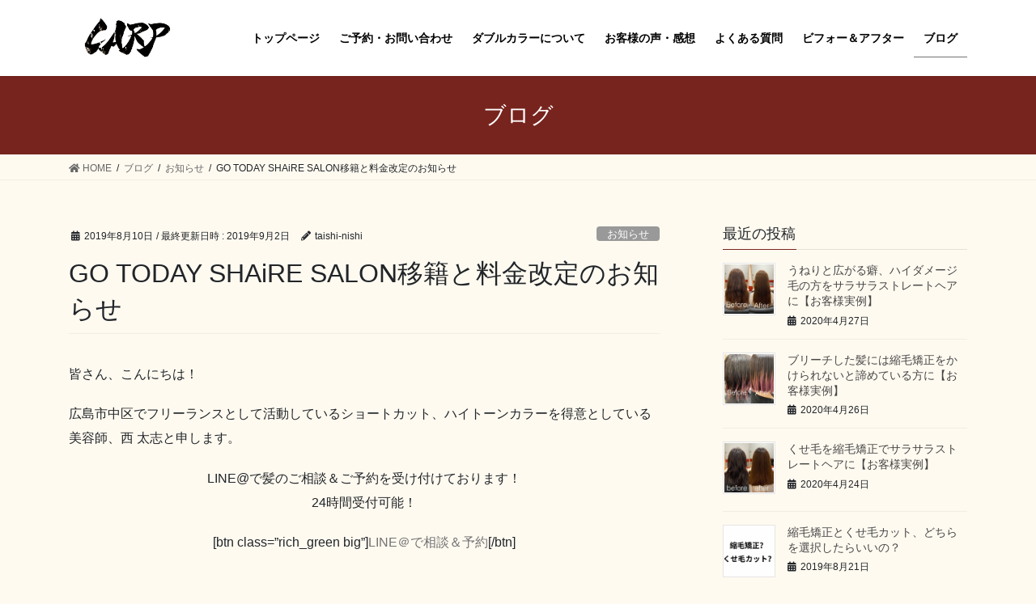

--- FILE ---
content_type: text/html; charset=UTF-8
request_url: https://taishinishi.jp/go-today-shaire-salon%E7%A7%BB%E7%B1%8D%E3%81%A8%E6%96%99%E9%87%91%E6%94%B9%E5%AE%9A%E3%81%AE%E3%81%8A%E7%9F%A5%E3%82%89%E3%81%9B/
body_size: 15813
content:
<!DOCTYPE html><html dir="ltr" lang="ja"
 prefix="og: https://ogp.me/ns#" ><head><meta charset="utf-8"><meta http-equiv="X-UA-Compatible" content="IE=edge"><meta name="viewport" content="width=device-width, initial-scale=1"><link media="all" href="https://taishinishi.jp/wp-content/cache/autoptimize/css/autoptimize_49a6d96171a58350a7278d36a1d7fc0f.css" rel="stylesheet"><title>GO TODAY SHAiRE SALON移籍と料金改定のお知らせ | ダメージレスツヤブリーチ・ダブルカラーが得意な美容室GO TODAY SHAiRE SALON 広島店 | 広島市中区のマンツーマンヘアサロン</title><meta name="description" content="2019年9月より施術させていただくサロンがGTSSに変更になります。料金改定や24時間受付もスタート予定です。" /><meta name="robots" content="max-image-preview:large" /><link rel="canonical" href="https://taishinishi.jp/go-today-shaire-salon%e7%a7%bb%e7%b1%8d%e3%81%a8%e6%96%99%e9%87%91%e6%94%b9%e5%ae%9a%e3%81%ae%e3%81%8a%e7%9f%a5%e3%82%89%e3%81%9b/" /><meta name="generator" content="All in One SEO (AIOSEO) 4.4.3" /><meta property="og:locale" content="ja_JP" /><meta property="og:site_name" content="カープ美容師TAISHI NISHI" /><meta property="og:type" content="article" /><meta property="og:title" content="GO TODAY SHAiRE SALON移籍と料金改定のお知らせ | ダメージレスツヤブリーチ・ダブルカラーが得意な美容室GO TODAY SHAiRE SALON 広島店 | 広島市中区のマンツーマンヘアサロン" /><meta property="og:description" content="2019年9月より施術させていただくサロンがGTSSに変更になります。料金改定や24時間受付もスタート予定です。" /><meta property="og:url" content="https://taishinishi.jp/go-today-shaire-salon%e7%a7%bb%e7%b1%8d%e3%81%a8%e6%96%99%e9%87%91%e6%94%b9%e5%ae%9a%e3%81%ae%e3%81%8a%e7%9f%a5%e3%82%89%e3%81%9b/" /><meta property="og:image" content="https://taishinishi.jp/wp-content/uploads/2019/08/yjimage.jpeg" /><meta property="og:image:secure_url" content="https://taishinishi.jp/wp-content/uploads/2019/08/yjimage.jpeg" /><meta property="og:image:width" content="259" /><meta property="og:image:height" content="194" /><meta property="article:published_time" content="2019-08-10T14:32:03+00:00" /><meta property="article:modified_time" content="2019-09-02T13:12:21+00:00" /><meta name="twitter:card" content="summary_large_image" /><meta name="twitter:site" content="@taishi2424" /><meta name="twitter:title" content="GO TODAY SHAiRE SALON移籍と料金改定のお知らせ | ダメージレスツヤブリーチ・ダブルカラーが得意な美容室GO TODAY SHAiRE SALON 広島店 | 広島市中区のマンツーマンヘアサロン" /><meta name="twitter:description" content="2019年9月より施術させていただくサロンがGTSSに変更になります。料金改定や24時間受付もスタート予定です。" /><meta name="twitter:image" content="https://taishinishi.jp/wp-content/uploads/2019/08/yjimage.jpeg" /> <script type="application/ld+json" class="aioseo-schema">{"@context":"https:\/\/schema.org","@graph":[{"@type":"Article","@id":"https:\/\/taishinishi.jp\/go-today-shaire-salon%e7%a7%bb%e7%b1%8d%e3%81%a8%e6%96%99%e9%87%91%e6%94%b9%e5%ae%9a%e3%81%ae%e3%81%8a%e7%9f%a5%e3%82%89%e3%81%9b\/#article","name":"GO TODAY SHAiRE SALON\u79fb\u7c4d\u3068\u6599\u91d1\u6539\u5b9a\u306e\u304a\u77e5\u3089\u305b | \u30c0\u30e1\u30fc\u30b8\u30ec\u30b9\u30c4\u30e4\u30d6\u30ea\u30fc\u30c1\u30fb\u30c0\u30d6\u30eb\u30ab\u30e9\u30fc\u304c\u5f97\u610f\u306a\u7f8e\u5bb9\u5ba4GO TODAY SHAiRE SALON \u5e83\u5cf6\u5e97 | \u5e83\u5cf6\u5e02\u4e2d\u533a\u306e\u30de\u30f3\u30c4\u30fc\u30de\u30f3\u30d8\u30a2\u30b5\u30ed\u30f3","headline":"GO TODAY SHAiRE SALON\u79fb\u7c4d\u3068\u6599\u91d1\u6539\u5b9a\u306e\u304a\u77e5\u3089\u305b","author":{"@id":"https:\/\/taishinishi.jp\/author\/taishi-nishi\/#author"},"publisher":{"@id":"https:\/\/taishinishi.jp\/#organization"},"image":{"@type":"ImageObject","url":"https:\/\/taishinishi.jp\/wp-content\/uploads\/2019\/08\/yjimage.jpeg","width":259,"height":194},"datePublished":"2019-08-10T14:32:03+09:00","dateModified":"2019-09-02T13:12:21+09:00","inLanguage":"ja","mainEntityOfPage":{"@id":"https:\/\/taishinishi.jp\/go-today-shaire-salon%e7%a7%bb%e7%b1%8d%e3%81%a8%e6%96%99%e9%87%91%e6%94%b9%e5%ae%9a%e3%81%ae%e3%81%8a%e7%9f%a5%e3%82%89%e3%81%9b\/#webpage"},"isPartOf":{"@id":"https:\/\/taishinishi.jp\/go-today-shaire-salon%e7%a7%bb%e7%b1%8d%e3%81%a8%e6%96%99%e9%87%91%e6%94%b9%e5%ae%9a%e3%81%ae%e3%81%8a%e7%9f%a5%e3%82%89%e3%81%9b\/#webpage"},"articleSection":"\u304a\u77e5\u3089\u305b, 24\u6642\u9593\u53d7\u4ed8, GTSS, \u30b7\u30a7\u30a2\u30b5\u30ed\u30f3"},{"@type":"BreadcrumbList","@id":"https:\/\/taishinishi.jp\/go-today-shaire-salon%e7%a7%bb%e7%b1%8d%e3%81%a8%e6%96%99%e9%87%91%e6%94%b9%e5%ae%9a%e3%81%ae%e3%81%8a%e7%9f%a5%e3%82%89%e3%81%9b\/#breadcrumblist","itemListElement":[{"@type":"ListItem","@id":"https:\/\/taishinishi.jp\/#listItem","position":1,"item":{"@type":"WebPage","@id":"https:\/\/taishinishi.jp\/","name":"\u30db\u30fc\u30e0","description":"\u5e83\u5cf6\u5e02\u306e\u30c0\u30e1\u30fc\u30b8\u30ec\u30b9\u30c4\u30e4\u30d6\u30ea\u30fc\u30c1\u304c\u5f97\u610f\u306a\u5168\u5e2d\u534a\u500b\u5ba4\u306e\u30b7\u30a7\u30a2\u30b5\u30ed\u30f3\u300cGO TODAY SHAiRE SALON \u5e83\u5cf6\u5e97\u300d\u3067\u3059\u3002\u534a\u500b\u5ba4\u3067\u3059\u306e\u3067\u4ed6\u306e\u304a\u5ba2\u69d8\u306e\u76ee\u3092\u6c17\u306b\u3059\u308b\u3053\u3068\u306a\u304f\u30ea\u30e9\u30c3\u30af\u30b9\u3057\u3066\u304a\u904e\u3054\u3057\u3044\u305f\u3060\u3051\u307e\u3059\u3002\u6700\u521d\u306e\u30ab\u30a6\u30f3\u30bb\u30ea\u30f3\u30b0\u304b\u3089\u6700\u5f8c\u306e\u304a\u4f1a\u8a08\u307e\u3067\u5168\u30661\u4eba\u306e\u62c5\u5f53\u8005\u304c\u884c\u3044\u307e\u3059\u3002\u30ab\u30e9\u30fc\u306b\u95a2\u3059\u308b\u77e5\u8b58\u3082\u8c4a\u5bcc\u3067\u3059\u306e\u3067\u4eca\u307e\u3067\u805e\u3051\u306a\u304b\u3063\u305f\u4e9b\u7d30\u306a\u3053\u3068\u306b\u3082\u304a\u7b54\u3048\u81f4\u3057\u307e\u3059\u3002","url":"https:\/\/taishinishi.jp\/"},"nextItem":"https:\/\/taishinishi.jp\/go-today-shaire-salon%e7%a7%bb%e7%b1%8d%e3%81%a8%e6%96%99%e9%87%91%e6%94%b9%e5%ae%9a%e3%81%ae%e3%81%8a%e7%9f%a5%e3%82%89%e3%81%9b\/#listItem"},{"@type":"ListItem","@id":"https:\/\/taishinishi.jp\/go-today-shaire-salon%e7%a7%bb%e7%b1%8d%e3%81%a8%e6%96%99%e9%87%91%e6%94%b9%e5%ae%9a%e3%81%ae%e3%81%8a%e7%9f%a5%e3%82%89%e3%81%9b\/#listItem","position":2,"item":{"@type":"WebPage","@id":"https:\/\/taishinishi.jp\/go-today-shaire-salon%e7%a7%bb%e7%b1%8d%e3%81%a8%e6%96%99%e9%87%91%e6%94%b9%e5%ae%9a%e3%81%ae%e3%81%8a%e7%9f%a5%e3%82%89%e3%81%9b\/","name":"GO TODAY SHAiRE SALON\u79fb\u7c4d\u3068\u6599\u91d1\u6539\u5b9a\u306e\u304a\u77e5\u3089\u305b","description":"2019\u5e749\u6708\u3088\u308a\u65bd\u8853\u3055\u305b\u3066\u3044\u305f\u3060\u304f\u30b5\u30ed\u30f3\u304cGTSS\u306b\u5909\u66f4\u306b\u306a\u308a\u307e\u3059\u3002\u6599\u91d1\u6539\u5b9a\u308424\u6642\u9593\u53d7\u4ed8\u3082\u30b9\u30bf\u30fc\u30c8\u4e88\u5b9a\u3067\u3059\u3002","url":"https:\/\/taishinishi.jp\/go-today-shaire-salon%e7%a7%bb%e7%b1%8d%e3%81%a8%e6%96%99%e9%87%91%e6%94%b9%e5%ae%9a%e3%81%ae%e3%81%8a%e7%9f%a5%e3%82%89%e3%81%9b\/"},"previousItem":"https:\/\/taishinishi.jp\/#listItem"}]},{"@type":"Organization","@id":"https:\/\/taishinishi.jp\/#organization","name":"\u5e83\u5cf6\u5e02\u4e2d\u533a\u306e\"\u30ab\u30fc\u30d7\u7f8e\u5bb9\u5e2b\"\u897f \u592a\u5fd7\u306e\u30d6\u30ed\u30b0","url":"https:\/\/taishinishi.jp\/","logo":{"@type":"ImageObject","url":"https:\/\/taishinishi.jp\/wp-content\/uploads\/2021\/02\/136292.jpg","@id":"https:\/\/taishinishi.jp\/#organizationLogo","width":256,"height":256},"image":{"@id":"https:\/\/taishinishi.jp\/#organizationLogo"}},{"@type":"Person","@id":"https:\/\/taishinishi.jp\/author\/taishi-nishi\/#author","url":"https:\/\/taishinishi.jp\/author\/taishi-nishi\/","name":"taishi-nishi","image":{"@type":"ImageObject","@id":"https:\/\/taishinishi.jp\/go-today-shaire-salon%e7%a7%bb%e7%b1%8d%e3%81%a8%e6%96%99%e9%87%91%e6%94%b9%e5%ae%9a%e3%81%ae%e3%81%8a%e7%9f%a5%e3%82%89%e3%81%9b\/#authorImage","url":"https:\/\/secure.gravatar.com\/avatar\/d7ee6c4b321b342b0607b0177080a676?s=96&d=mm&r=g","width":96,"height":96,"caption":"taishi-nishi"}},{"@type":"WebPage","@id":"https:\/\/taishinishi.jp\/go-today-shaire-salon%e7%a7%bb%e7%b1%8d%e3%81%a8%e6%96%99%e9%87%91%e6%94%b9%e5%ae%9a%e3%81%ae%e3%81%8a%e7%9f%a5%e3%82%89%e3%81%9b\/#webpage","url":"https:\/\/taishinishi.jp\/go-today-shaire-salon%e7%a7%bb%e7%b1%8d%e3%81%a8%e6%96%99%e9%87%91%e6%94%b9%e5%ae%9a%e3%81%ae%e3%81%8a%e7%9f%a5%e3%82%89%e3%81%9b\/","name":"GO TODAY SHAiRE SALON\u79fb\u7c4d\u3068\u6599\u91d1\u6539\u5b9a\u306e\u304a\u77e5\u3089\u305b | \u30c0\u30e1\u30fc\u30b8\u30ec\u30b9\u30c4\u30e4\u30d6\u30ea\u30fc\u30c1\u30fb\u30c0\u30d6\u30eb\u30ab\u30e9\u30fc\u304c\u5f97\u610f\u306a\u7f8e\u5bb9\u5ba4GO TODAY SHAiRE SALON \u5e83\u5cf6\u5e97 | \u5e83\u5cf6\u5e02\u4e2d\u533a\u306e\u30de\u30f3\u30c4\u30fc\u30de\u30f3\u30d8\u30a2\u30b5\u30ed\u30f3","description":"2019\u5e749\u6708\u3088\u308a\u65bd\u8853\u3055\u305b\u3066\u3044\u305f\u3060\u304f\u30b5\u30ed\u30f3\u304cGTSS\u306b\u5909\u66f4\u306b\u306a\u308a\u307e\u3059\u3002\u6599\u91d1\u6539\u5b9a\u308424\u6642\u9593\u53d7\u4ed8\u3082\u30b9\u30bf\u30fc\u30c8\u4e88\u5b9a\u3067\u3059\u3002","inLanguage":"ja","isPartOf":{"@id":"https:\/\/taishinishi.jp\/#website"},"breadcrumb":{"@id":"https:\/\/taishinishi.jp\/go-today-shaire-salon%e7%a7%bb%e7%b1%8d%e3%81%a8%e6%96%99%e9%87%91%e6%94%b9%e5%ae%9a%e3%81%ae%e3%81%8a%e7%9f%a5%e3%82%89%e3%81%9b\/#breadcrumblist"},"author":{"@id":"https:\/\/taishinishi.jp\/author\/taishi-nishi\/#author"},"creator":{"@id":"https:\/\/taishinishi.jp\/author\/taishi-nishi\/#author"},"image":{"@type":"ImageObject","url":"https:\/\/taishinishi.jp\/wp-content\/uploads\/2019\/08\/yjimage.jpeg","@id":"https:\/\/taishinishi.jp\/#mainImage","width":259,"height":194},"primaryImageOfPage":{"@id":"https:\/\/taishinishi.jp\/go-today-shaire-salon%e7%a7%bb%e7%b1%8d%e3%81%a8%e6%96%99%e9%87%91%e6%94%b9%e5%ae%9a%e3%81%ae%e3%81%8a%e7%9f%a5%e3%82%89%e3%81%9b\/#mainImage"},"datePublished":"2019-08-10T14:32:03+09:00","dateModified":"2019-09-02T13:12:21+09:00"},{"@type":"WebSite","@id":"https:\/\/taishinishi.jp\/#website","url":"https:\/\/taishinishi.jp\/","name":"\u30c0\u30e1\u30fc\u30b8\u30ec\u30b9\u30c4\u30e4\u30d6\u30ea\u30fc\u30c1\u30fb\u30c0\u30d6\u30eb\u30ab\u30e9\u30fc\u304c\u5f97\u610f\u306a\u7f8e\u5bb9\u5ba4GO TODAY SHAiRE SALON \u5e83\u5cf6\u5e97 | \u5e83\u5cf6\u5e02\u4e2d\u533a\u306e\u30de\u30f3\u30c4\u30fc\u30de\u30f3\u30d8\u30a2\u30b5\u30ed\u30f3","inLanguage":"ja","publisher":{"@id":"https:\/\/taishinishi.jp\/#organization"}}]}</script> <link rel='dns-prefetch' href='//s.w.org' /><link rel="alternate" type="application/rss+xml" title="ダメージレスツヤブリーチ・ダブルカラーが得意な美容室GO TODAY SHAiRE SALON 広島店 | 広島市中区のマンツーマンヘアサロン &raquo; フィード" href="https://taishinishi.jp/feed/" /><link rel="alternate" type="application/rss+xml" title="ダメージレスツヤブリーチ・ダブルカラーが得意な美容室GO TODAY SHAiRE SALON 広島店 | 広島市中区のマンツーマンヘアサロン &raquo; コメントフィード" href="https://taishinishi.jp/comments/feed/" /><link rel="alternate" type="application/rss+xml" title="ダメージレスツヤブリーチ・ダブルカラーが得意な美容室GO TODAY SHAiRE SALON 広島店 | 広島市中区のマンツーマンヘアサロン &raquo; GO TODAY SHAiRE SALON移籍と料金改定のお知らせ のコメントのフィード" href="https://taishinishi.jp/go-today-shaire-salon%e7%a7%bb%e7%b1%8d%e3%81%a8%e6%96%99%e9%87%91%e6%94%b9%e5%ae%9a%e3%81%ae%e3%81%8a%e7%9f%a5%e3%82%89%e3%81%9b/feed/" /><meta name="description" content="皆さん、こんにちは！広島市中区でフリーランスとして活動しているショートカット、ハイトーンカラーを得意としている美容師、西 太志と申します。LINE@で髪のご相談＆ご予約を受け付けております！24時間受付可能！[btn class=&quot;rich_green big&quot;]LINE＠で相談＆予約[/btn]&nbsp;今回は2つお知らせがございます！&nbsp;1.9月1日よりGO TODAY SHAiRE SALONへ移籍します！201" /> <script type="text/javascript">window._wpemojiSettings = {"baseUrl":"https:\/\/s.w.org\/images\/core\/emoji\/13.1.0\/72x72\/","ext":".png","svgUrl":"https:\/\/s.w.org\/images\/core\/emoji\/13.1.0\/svg\/","svgExt":".svg","source":{"concatemoji":"https:\/\/taishinishi.jp\/wp-includes\/js\/wp-emoji-release.min.js?ver=5.8.12"}};
			!function(e,a,t){var n,r,o,i=a.createElement("canvas"),p=i.getContext&&i.getContext("2d");function s(e,t){var a=String.fromCharCode;p.clearRect(0,0,i.width,i.height),p.fillText(a.apply(this,e),0,0);e=i.toDataURL();return p.clearRect(0,0,i.width,i.height),p.fillText(a.apply(this,t),0,0),e===i.toDataURL()}function c(e){var t=a.createElement("script");t.src=e,t.defer=t.type="text/javascript",a.getElementsByTagName("head")[0].appendChild(t)}for(o=Array("flag","emoji"),t.supports={everything:!0,everythingExceptFlag:!0},r=0;r<o.length;r++)t.supports[o[r]]=function(e){if(!p||!p.fillText)return!1;switch(p.textBaseline="top",p.font="600 32px Arial",e){case"flag":return s([127987,65039,8205,9895,65039],[127987,65039,8203,9895,65039])?!1:!s([55356,56826,55356,56819],[55356,56826,8203,55356,56819])&&!s([55356,57332,56128,56423,56128,56418,56128,56421,56128,56430,56128,56423,56128,56447],[55356,57332,8203,56128,56423,8203,56128,56418,8203,56128,56421,8203,56128,56430,8203,56128,56423,8203,56128,56447]);case"emoji":return!s([10084,65039,8205,55357,56613],[10084,65039,8203,55357,56613])}return!1}(o[r]),t.supports.everything=t.supports.everything&&t.supports[o[r]],"flag"!==o[r]&&(t.supports.everythingExceptFlag=t.supports.everythingExceptFlag&&t.supports[o[r]]);t.supports.everythingExceptFlag=t.supports.everythingExceptFlag&&!t.supports.flag,t.DOMReady=!1,t.readyCallback=function(){t.DOMReady=!0},t.supports.everything||(n=function(){t.readyCallback()},a.addEventListener?(a.addEventListener("DOMContentLoaded",n,!1),e.addEventListener("load",n,!1)):(e.attachEvent("onload",n),a.attachEvent("onreadystatechange",function(){"complete"===a.readyState&&t.readyCallback()})),(n=t.source||{}).concatemoji?c(n.concatemoji):n.wpemoji&&n.twemoji&&(c(n.twemoji),c(n.wpemoji)))}(window,document,window._wpemojiSettings);</script> <script type='text/javascript' src='https://taishinishi.jp/wp-includes/js/jquery/jquery.min.js?ver=3.6.0' id='jquery-core-js'></script> <script type='text/javascript' id='jquery-js-after'>jQuery(document).ready(function() {
	jQuery(".70557e9f5d169141e88921155a8775b1").click(function() {
		jQuery.post(
			"https://taishinishi.jp/wp-admin/admin-ajax.php", {
				"action": "quick_adsense_onpost_ad_click",
				"quick_adsense_onpost_ad_index": jQuery(this).attr("data-index"),
				"quick_adsense_nonce": "924298dbfd",
			}, function(response) { }
		);
	});
});</script> <link rel="https://api.w.org/" href="https://taishinishi.jp/wp-json/" /><link rel="alternate" type="application/json" href="https://taishinishi.jp/wp-json/wp/v2/posts/2150" /><link rel="EditURI" type="application/rsd+xml" title="RSD" href="https://taishinishi.jp/xmlrpc.php?rsd" /><link rel="wlwmanifest" type="application/wlwmanifest+xml" href="https://taishinishi.jp/wp-includes/wlwmanifest.xml" /><meta name="generator" content="WordPress 5.8.12" /><link rel='shortlink' href='https://taishinishi.jp/?p=2150' /><link rel="alternate" type="application/json+oembed" href="https://taishinishi.jp/wp-json/oembed/1.0/embed?url=https%3A%2F%2Ftaishinishi.jp%2Fgo-today-shaire-salon%25e7%25a7%25bb%25e7%25b1%258d%25e3%2581%25a8%25e6%2596%2599%25e9%2587%2591%25e6%2594%25b9%25e5%25ae%259a%25e3%2581%25ae%25e3%2581%258a%25e7%259f%25a5%25e3%2582%2589%25e3%2581%259b%2F" /><link rel="alternate" type="text/xml+oembed" href="https://taishinishi.jp/wp-json/oembed/1.0/embed?url=https%3A%2F%2Ftaishinishi.jp%2Fgo-today-shaire-salon%25e7%25a7%25bb%25e7%25b1%258d%25e3%2581%25a8%25e6%2596%2599%25e9%2587%2591%25e6%2594%25b9%25e5%25ae%259a%25e3%2581%25ae%25e3%2581%258a%25e7%259f%25a5%25e3%2582%2589%25e3%2581%259b%2F&#038;format=xml" /><meta property="og:site_name" content="ダメージレスツヤブリーチ・ダブルカラーが得意な美容室GO TODAY SHAiRE SALON 広島店 | 広島市中区のマンツーマンヘアサロン" /><meta property="og:url" content="https://taishinishi.jp/go-today-shaire-salon%e7%a7%bb%e7%b1%8d%e3%81%a8%e6%96%99%e9%87%91%e6%94%b9%e5%ae%9a%e3%81%ae%e3%81%8a%e7%9f%a5%e3%82%89%e3%81%9b/" /><meta property="og:title" content="GO TODAY SHAiRE SALON移籍と料金改定のお知らせ | ダメージレスツヤブリーチ・ダブルカラーが得意な美容室GO TODAY SHAiRE SALON 広島店 | 広島市中区のマンツーマンヘアサロン" /><meta property="og:description" content="皆さん、こんにちは！広島市中区でフリーランスとして活動しているショートカット、ハイトーンカラーを得意としている美容師、西 太志と申します。LINE@で髪のご相談＆ご予約を受け付けております！24時間受付可能！[btn class=&quot;rich_green big&quot;]LINE＠で相談＆予約[/btn]&nbsp;今回は2つお知らせがございます！&nbsp;1.9月1日よりGO TODAY SHAiRE SALONへ移籍します！201" /><meta property="og:type" content="article" /><meta property="og:image" content="https://taishinishi.jp/wp-content/uploads/2019/08/yjimage.jpeg" /><meta property="og:image:width" content="259" /><meta property="og:image:height" content="194" /><meta name="twitter:card" content="summary_large_image"><meta name="twitter:description" content="皆さん、こんにちは！広島市中区でフリーランスとして活動しているショートカット、ハイトーンカラーを得意としている美容師、西 太志と申します。LINE@で髪のご相談＆ご予約を受け付けております！24時間受付可能！[btn class=&quot;rich_green big&quot;]LINE＠で相談＆予約[/btn]&nbsp;今回は2つお知らせがございます！&nbsp;1.9月1日よりGO TODAY SHAiRE SALONへ移籍します！201"><meta name="twitter:title" content="GO TODAY SHAiRE SALON移籍と料金改定のお知らせ | ダメージレスツヤブリーチ・ダブルカラーが得意な美容室GO TODAY SHAiRE SALON 広島店 | 広島市中区のマンツーマンヘアサロン"><meta name="twitter:url" content="https://taishinishi.jp/go-today-shaire-salon%e7%a7%bb%e7%b1%8d%e3%81%a8%e6%96%99%e9%87%91%e6%94%b9%e5%ae%9a%e3%81%ae%e3%81%8a%e7%9f%a5%e3%82%89%e3%81%9b/"><meta name="twitter:image" content="https://taishinishi.jp/wp-content/uploads/2019/08/yjimage.jpeg"><meta name="twitter:domain" content="taishinishi.jp"><link rel="icon" href="https://taishinishi.jp/wp-content/uploads/2021/02/cropped-136292-32x32.jpg" sizes="32x32" /><link rel="icon" href="https://taishinishi.jp/wp-content/uploads/2021/02/cropped-136292-192x192.jpg" sizes="192x192" /><link rel="apple-touch-icon" href="https://taishinishi.jp/wp-content/uploads/2021/02/cropped-136292-180x180.jpg" /><meta name="msapplication-TileImage" content="https://taishinishi.jp/wp-content/uploads/2021/02/cropped-136292-270x270.jpg" /></head><body class="post-template-default single single-post postid-2150 single-format-standard custom-background post-name-go-today-shaire-salon%e7%a7%bb%e7%b1%8d%e3%81%a8%e6%96%99%e9%87%91%e6%94%b9%e5%ae%9a%e3%81%ae%e3%81%8a%e7%9f%a5%e3%82%89%e3%81%9b post-type-post sidebar-fix sidebar-fix-priority-top bootstrap4 device-pc fa_v5_css"> <a class="skip-link screen-reader-text" href="#main">コンテンツへスキップ</a> <a class="skip-link screen-reader-text" href="#vk-mobile-nav">ナビゲーションに移動</a><header class="siteHeader"><div class="container siteHeadContainer"><div class="navbar-header"><p class="navbar-brand siteHeader_logo"> <a href="https://taishinishi.jp/"> <span><img src="https://taishinishi.jp/wp-content/uploads/2019/03/DsMUa-ZUUAEgbeU-e1612252472197.jpg" alt="ダメージレスツヤブリーチ・ダブルカラーが得意な美容室GO TODAY SHAiRE SALON 広島店 | 広島市中区のマンツーマンヘアサロン" /></span> </a></p></div><div id="gMenu_outer" class="gMenu_outer"><nav class="menu-%e3%83%a1%e3%82%a4%e3%83%b3%e3%83%a1%e3%83%8b%e3%83%a5%e3%83%bc-container"><ul id="menu-%e3%83%a1%e3%82%a4%e3%83%b3%e3%83%a1%e3%83%8b%e3%83%a5%e3%83%bc" class="menu gMenu vk-menu-acc"><li id="menu-item-2329" class="menu-item menu-item-type-post_type menu-item-object-page menu-item-home"><a href="https://taishinishi.jp/"><strong class="gMenu_name">トップページ</strong></a></li><li id="menu-item-2304" class="menu-item menu-item-type-post_type menu-item-object-page"><a href="https://taishinishi.jp/contact/"><strong class="gMenu_name">ご予約・お問い合わせ</strong></a></li><li id="menu-item-2328" class="menu-item menu-item-type-post_type menu-item-object-page"><a href="https://taishinishi.jp/menu/"><strong class="gMenu_name">ダブルカラーについて</strong></a></li><li id="menu-item-2326" class="menu-item menu-item-type-post_type menu-item-object-page"><a href="https://taishinishi.jp/voice/"><strong class="gMenu_name">お客様の声・感想</strong></a></li><li id="menu-item-2327" class="menu-item menu-item-type-post_type menu-item-object-page"><a href="https://taishinishi.jp/questions/"><strong class="gMenu_name">よくある質問</strong></a></li><li id="menu-item-2480" class="menu-item menu-item-type-post_type menu-item-object-page"><a href="https://taishinishi.jp/beforeafter/"><strong class="gMenu_name">ビフォー＆アフター</strong></a></li><li id="menu-item-2220" class="menu-item menu-item-type-post_type menu-item-object-page current_page_parent current-menu-ancestor"><a href="https://taishinishi.jp/kijiichiran/"><strong class="gMenu_name">ブログ</strong></a></li></ul></nav></div></div></header><div class="section page-header"><div class="container"><div class="row"><div class="col-md-12"><div class="page-header_pageTitle"> ブログ</div></div></div></div></div><div class="section breadSection"><div class="container"><div class="row"><ol class="breadcrumb" itemtype="http://schema.org/BreadcrumbList"><li id="panHome" itemprop="itemListElement" itemscope itemtype="http://schema.org/ListItem"><a itemprop="item" href="https://taishinishi.jp/"><span itemprop="name"><i class="fa fa-home"></i> HOME</span></a></li><li itemprop="itemListElement" itemscope itemtype="http://schema.org/ListItem"><a itemprop="item" href="https://taishinishi.jp/kijiichiran/"><span itemprop="name">ブログ</span></a></li><li itemprop="itemListElement" itemscope itemtype="http://schema.org/ListItem"><a itemprop="item" href="https://taishinishi.jp/category/information/"><span itemprop="name">お知らせ</span></a></li><li><span>GO TODAY SHAiRE SALON移籍と料金改定のお知らせ</span></li></ol></div></div></div><div class="section siteContent"><div class="container"><div class="row"><div class="col mainSection mainSection-col-two baseSection vk_posts-mainSection" id="main" role="main"><article id="post-2150" class="entry entry-full post-2150 post type-post status-publish format-standard has-post-thumbnail hentry category-information tag-514 tag-gtss tag-221"><header class="entry-header"><div class="entry-meta"> <span class="published entry-meta_items">2019年8月10日</span> <span class="entry-meta_items entry-meta_updated">/ 最終更新日時 : <span class="updated">2019年9月2日</span></span> <span class="vcard author entry-meta_items entry-meta_items_author"><span class="fn">taishi-nishi</span></span> <span class="entry-meta_items entry-meta_items_term"><a href="https://taishinishi.jp/category/information/" class="btn btn-xs btn-primary entry-meta_items_term_button" style="background-color:#999999;border:none;">お知らせ</a></span></div><h1 class="entry-title"> GO TODAY SHAiRE SALON移籍と料金改定のお知らせ</h1></header><div class="entry-body"><p>皆さん、こんにちは！</p><p>広島市中区でフリーランスとして活動しているショートカット、ハイトーンカラーを得意としている美容師、西 太志と申します。</p><p style="text-align: center;">LINE@で髪のご相談＆ご予約を受け付けております！<br /> 24時間受付可能！</p><p style="text-align: center;">[btn class=&#8221;rich_green big&#8221;]<a href="https://line.me/R/ti/p/%40hvn2276o">LINE＠で相談＆予約</a>[/btn]</p><p>&nbsp;</p><p>今回は2つお知らせがございます！</p><p>&nbsp;</p><h2>1.9月1日よりGO TODAY SHAiRE SALONへ移籍します！</h2><p>2019年9月1日よりこれまでお借りしていたICヘアーさんから7月にオープンしたシェアサロン「GO TODAY SHAiRE SALON」(以下GTSS))へ移籍することとなりました！</p><p>&nbsp;</p><p>GO TODAY SHAiRE SALON　広島店</p><p>広島市中区紙屋町1-5-11 DOLCE紙屋町4階</p><p><img loading="lazy" class="lazy lazy-hidden alignnone size-full wp-image-2154" src="[data-uri]" data-lazy-type="image" data-lazy-src="https://taishinishi.jp/wp-content/uploads/2019/08/yjimage.jpeg" alt="" width="259" height="194" /><noscript><img loading="lazy" class="alignnone size-full wp-image-2154" src="https://taishinishi.jp/wp-content/uploads/2019/08/yjimage.jpeg" alt="" width="259" height="194" /></noscript> <img loading="lazy" class="lazy lazy-hidden alignnone size-medium wp-image-2155" src="[data-uri]" data-lazy-type="image" data-lazy-src="https://taishinishi.jp/wp-content/uploads/2019/08/yjimage-1.jpeg" alt="" width="259" height="194" /><noscript><img loading="lazy" class="alignnone size-medium wp-image-2155" src="https://taishinishi.jp/wp-content/uploads/2019/08/yjimage-1.jpeg" alt="" width="259" height="194" /></noscript></p><p>GTSSは僕のようなフリーランスで働く美容師のためのヘアサロンです！</p><p>以前、東京の表参道にある店舗を2度ほど見学に行ったことがありさらに東京だけでなく横浜、大阪、神戸、福岡など主要都市への出店を次々にしています。</p><p>広島ではまだ認知が低く、人数も少ない「フリーランス美容師」。</p><p>そんな中でフリーランスという働き方を割と早い段階で僕自身しており責任者にどこまでお役に立ったのか分かりませんがアドバイスなどもさせていただいていました。</p><p>様々なことを考慮させていただき今回所属させていただくこととなりました。</p><p>&nbsp;</p><p>場所が変わるだけでフリーランスという形は今後も変わりません！</p><p>&nbsp;</p><h3>24時間受付&amp;施術始めます！</h3><p>GTSS移籍後に始めるのが「24時間の施術サービス」です！</p><p>24時間好きな時間での受付が可能になります！</p><p>&nbsp;</p><p>GTSSは24時間使用可能なので深夜や朝方に施術をすることも実質可能なため今回このようなサービスをさせていただくことに決めました！</p><p>もちろん365日全部というわけではなくもし、どうしても僕がお休みをいただかなければならないときは前もって告知させていただきます！</p><p>さらに夜から早朝にかけての受付は基本的に3日前までとさせていただきます。</p><p>&nbsp;</p><p>午前9時〜午後9時までのご予約→当日予約OK</p><p>午後9時〜翌日午前9時までのご予約→3日前までのご予約</p><p>このようにさせていただきます。</p><p>&nbsp;</p><p>深夜や早朝に受付をしている美容院は広島はほとんどないかと思います。</p><p>どうか気軽に深夜のご予約をしていただければと思います！</p><p>実は僕自身が一番楽しみにしているんですけどね（笑）</p><p>&nbsp;</p><h2>2.料金を改定します！</h2><h3>基本料金の改定</h3><p>2つ目は料金の改定です！</p><p>結果からいうと少しだけ安くします。</p><p>&nbsp;</p><p>カット　5000円</p><p>カットカラー　9500円</p><p>カットパーマ　9500円</p><p>メンズカットカラー　8500円</p><p>メンズカットパーマ　8500円</p><p>カラーのみ　6500円</p><p>ストレートパーマ(メンテナンスカット付き)　15000円〜</p><p>アシッドシェイパー(トリートメント)　＋4000円</p><p>前髪カット　500円</p><p>&nbsp;</p><p>全ての金額が税込になります！</p><p>これまでと同じように全てのメニュー(前髪カット除く)にトリートメント(リンケージ)が追加料金なしでついています！</p><p>詳しくはこちらをご覧いただければと思います！→<a href="https://taishinishi.jp/料金/">メニュー&amp;料金</a></p><p>&nbsp;</p><p>これまではなかった前髪カットを追加させていただきました！</p><p>髪の毛の定期的なメンテナンスにぜひご利用ください！</p><h3></h3><h3>定額メニュー開始します！</h3><p>さらに定期的なメンテナンスを効果的にしていただくために定額メニューを始めさせていただきます！</p><p>内容は以下の通りです！</p><p>&nbsp;</p><p>カット3ヶ月定額制　12000円</p><p>カラー3ヶ月定額制　16000円</p><p>&nbsp;</p><p>料金は一括払いになります！</p><p>一度払っていただければ3ヶ月間の間は何度でもご来店していただけます！</p><p>&nbsp;</p><p>カットはショートやメンズの方などカット周期の早い方、カラーは白髪染めや外国人風カラーをブリーチなしで実現したい方などにおすすめです！</p><p>定額中の期間中も他のメニューを追加料金でさせていただくことも可能です！</p><p>もし、ご興味がある方はぜひお問い合わせください！</p><p>&nbsp;</p><p>9月から様々な変更点がありますがこれからもよろしくお願いいたします！</p><p style="text-align: center;">LINE@で髪のご相談＆ご予約を受け付けております！<br /> 24時間受付可能！</p><p style="text-align: center;">[btn class=&#8221;rich_green big&#8221;]<a href="https://line.me/R/ti/p/%40hvn2276o">LINE＠で相談＆予約</a>[/btn]</p><div class="veu_followSet"><div class="followSet_img" style="background-image: url('https://taishinishi.jp/wp-content/uploads/2019/08/yjimage.jpeg')"></div><div class="followSet_body"><p class="followSet_title">Follow me!</p><div class="follow_feedly"><a href="https://feedly.com/i/subscription/feed/https://taishinishi.jp/feed/" target="blank"><img class="lazy lazy-hidden" id="feedlyFollow" src="[data-uri]" data-lazy-type="image" data-lazy-src="https://s3.feedly.com/img/follows/feedly-follow-rectangle-volume-small_2x.png" alt="follow us in feedly" width="66" height="20"><noscript><img id="feedlyFollow" src="https://s3.feedly.com/img/follows/feedly-follow-rectangle-volume-small_2x.png" alt="follow us in feedly" width="66" height="20"></noscript></a></div></div></div><div class="veu_socialSet veu_socialSet-position-after veu_contentAddSection"><script>window.twttr=(function(d,s,id){var js,fjs=d.getElementsByTagName(s)[0],t=window.twttr||{};if(d.getElementById(id))return t;js=d.createElement(s);js.id=id;js.src="https://platform.twitter.com/widgets.js";fjs.parentNode.insertBefore(js,fjs);t._e=[];t.ready=function(f){t._e.push(f);};return t;}(document,"script","twitter-wjs"));</script><ul><li class="sb_facebook sb_icon"><a class="sb_icon_inner" href="//www.facebook.com/sharer.php?src=bm&u=https%3A%2F%2Ftaishinishi.jp%2Fgo-today-shaire-salon%25e7%25a7%25bb%25e7%25b1%258d%25e3%2581%25a8%25e6%2596%2599%25e9%2587%2591%25e6%2594%25b9%25e5%25ae%259a%25e3%2581%25ae%25e3%2581%258a%25e7%259f%25a5%25e3%2582%2589%25e3%2581%259b%2F&amp;t=GO%20TODAY%20SHAiRE%20SALON%E7%A7%BB%E7%B1%8D%E3%81%A8%E6%96%99%E9%87%91%E6%94%B9%E5%AE%9A%E3%81%AE%E3%81%8A%E7%9F%A5%E3%82%89%E3%81%9B%20%7C%20%E3%83%80%E3%83%A1%E3%83%BC%E3%82%B8%E3%83%AC%E3%82%B9%E3%83%84%E3%83%A4%E3%83%96%E3%83%AA%E3%83%BC%E3%83%81%E3%83%BB%E3%83%80%E3%83%96%E3%83%AB%E3%82%AB%E3%83%A9%E3%83%BC%E3%81%8C%E5%BE%97%E6%84%8F%E3%81%AA%E7%BE%8E%E5%AE%B9%E5%AE%A4GO%20TODAY%20SHAiRE%20SALON%20%E5%BA%83%E5%B3%B6%E5%BA%97%20%7C%20%E5%BA%83%E5%B3%B6%E5%B8%82%E4%B8%AD%E5%8C%BA%E3%81%AE%E3%83%9E%E3%83%B3%E3%83%84%E3%83%BC%E3%83%9E%E3%83%B3%E3%83%98%E3%82%A2%E3%82%B5%E3%83%AD%E3%83%B3" target="_blank" onclick="window.open(this.href,'FBwindow','width=650,height=450,menubar=no,toolbar=no,scrollbars=yes');return false;"><span class="vk_icon_w_r_sns_fb icon_sns"></span><span class="sns_txt">Facebook</span><span class="veu_count_sns_fb"></span></a></li><li class="sb_twitter sb_icon"><a class="sb_icon_inner" href="//twitter.com/intent/tweet?url=https%3A%2F%2Ftaishinishi.jp%2Fgo-today-shaire-salon%25e7%25a7%25bb%25e7%25b1%258d%25e3%2581%25a8%25e6%2596%2599%25e9%2587%2591%25e6%2594%25b9%25e5%25ae%259a%25e3%2581%25ae%25e3%2581%258a%25e7%259f%25a5%25e3%2582%2589%25e3%2581%259b%2F&amp;text=GO%20TODAY%20SHAiRE%20SALON%E7%A7%BB%E7%B1%8D%E3%81%A8%E6%96%99%E9%87%91%E6%94%B9%E5%AE%9A%E3%81%AE%E3%81%8A%E7%9F%A5%E3%82%89%E3%81%9B%20%7C%20%E3%83%80%E3%83%A1%E3%83%BC%E3%82%B8%E3%83%AC%E3%82%B9%E3%83%84%E3%83%A4%E3%83%96%E3%83%AA%E3%83%BC%E3%83%81%E3%83%BB%E3%83%80%E3%83%96%E3%83%AB%E3%82%AB%E3%83%A9%E3%83%BC%E3%81%8C%E5%BE%97%E6%84%8F%E3%81%AA%E7%BE%8E%E5%AE%B9%E5%AE%A4GO%20TODAY%20SHAiRE%20SALON%20%E5%BA%83%E5%B3%B6%E5%BA%97%20%7C%20%E5%BA%83%E5%B3%B6%E5%B8%82%E4%B8%AD%E5%8C%BA%E3%81%AE%E3%83%9E%E3%83%B3%E3%83%84%E3%83%BC%E3%83%9E%E3%83%B3%E3%83%98%E3%82%A2%E3%82%B5%E3%83%AD%E3%83%B3" target="_blank" ><span class="vk_icon_w_r_sns_twitter icon_sns"></span><span class="sns_txt">twitter</span></a></li><li class="sb_hatena sb_icon"><a class="sb_icon_inner" href="//b.hatena.ne.jp/add?mode=confirm&url=https%3A%2F%2Ftaishinishi.jp%2Fgo-today-shaire-salon%25e7%25a7%25bb%25e7%25b1%258d%25e3%2581%25a8%25e6%2596%2599%25e9%2587%2591%25e6%2594%25b9%25e5%25ae%259a%25e3%2581%25ae%25e3%2581%258a%25e7%259f%25a5%25e3%2582%2589%25e3%2581%259b%2F&amp;title=GO%20TODAY%20SHAiRE%20SALON%E7%A7%BB%E7%B1%8D%E3%81%A8%E6%96%99%E9%87%91%E6%94%B9%E5%AE%9A%E3%81%AE%E3%81%8A%E7%9F%A5%E3%82%89%E3%81%9B%20%7C%20%E3%83%80%E3%83%A1%E3%83%BC%E3%82%B8%E3%83%AC%E3%82%B9%E3%83%84%E3%83%A4%E3%83%96%E3%83%AA%E3%83%BC%E3%83%81%E3%83%BB%E3%83%80%E3%83%96%E3%83%AB%E3%82%AB%E3%83%A9%E3%83%BC%E3%81%8C%E5%BE%97%E6%84%8F%E3%81%AA%E7%BE%8E%E5%AE%B9%E5%AE%A4GO%20TODAY%20SHAiRE%20SALON%20%E5%BA%83%E5%B3%B6%E5%BA%97%20%7C%20%E5%BA%83%E5%B3%B6%E5%B8%82%E4%B8%AD%E5%8C%BA%E3%81%AE%E3%83%9E%E3%83%B3%E3%83%84%E3%83%BC%E3%83%9E%E3%83%B3%E3%83%98%E3%82%A2%E3%82%B5%E3%83%AD%E3%83%B3" target="_blank"  onclick="window.open(this.href,'Hatenawindow','width=650,height=450,menubar=no,toolbar=no,scrollbars=yes');return false;"><span class="vk_icon_w_r_sns_hatena icon_sns"></span><span class="sns_txt">Hatena</span><span class="veu_count_sns_hb"></span></a></li><li class="sb_pocket sb_icon"><a class="sb_icon_inner"  href="//getpocket.com/edit?url=https%3A%2F%2Ftaishinishi.jp%2Fgo-today-shaire-salon%25e7%25a7%25bb%25e7%25b1%258d%25e3%2581%25a8%25e6%2596%2599%25e9%2587%2591%25e6%2594%25b9%25e5%25ae%259a%25e3%2581%25ae%25e3%2581%258a%25e7%259f%25a5%25e3%2582%2589%25e3%2581%259b%2F&title=GO%20TODAY%20SHAiRE%20SALON%E7%A7%BB%E7%B1%8D%E3%81%A8%E6%96%99%E9%87%91%E6%94%B9%E5%AE%9A%E3%81%AE%E3%81%8A%E7%9F%A5%E3%82%89%E3%81%9B%20%7C%20%E3%83%80%E3%83%A1%E3%83%BC%E3%82%B8%E3%83%AC%E3%82%B9%E3%83%84%E3%83%A4%E3%83%96%E3%83%AA%E3%83%BC%E3%83%81%E3%83%BB%E3%83%80%E3%83%96%E3%83%AB%E3%82%AB%E3%83%A9%E3%83%BC%E3%81%8C%E5%BE%97%E6%84%8F%E3%81%AA%E7%BE%8E%E5%AE%B9%E5%AE%A4GO%20TODAY%20SHAiRE%20SALON%20%E5%BA%83%E5%B3%B6%E5%BA%97%20%7C%20%E5%BA%83%E5%B3%B6%E5%B8%82%E4%B8%AD%E5%8C%BA%E3%81%AE%E3%83%9E%E3%83%B3%E3%83%84%E3%83%BC%E3%83%9E%E3%83%B3%E3%83%98%E3%82%A2%E3%82%B5%E3%83%AD%E3%83%B3" target="_blank"  onclick="window.open(this.href,'Pokcetwindow','width=650,height=450,menubar=no,toolbar=no,scrollbars=yes');return false;"><span class="vk_icon_w_r_sns_pocket icon_sns"></span><span class="sns_txt">Pocket</span><span class="veu_count_sns_pocket"></span></a></li><li class="sb_copy sb_icon"><button class="copy-button sb_icon_inner"data-clipboard-text="GO TODAY SHAiRE SALON移籍と料金改定のお知らせ | ダメージレスツヤブリーチ・ダブルカラーが得意な美容室GO TODAY SHAiRE SALON 広島店 | 広島市中区のマンツーマンヘアサロン https://taishinishi.jp/go-today-shaire-salon%e7%a7%bb%e7%b1%8d%e3%81%a8%e6%96%99%e9%87%91%e6%94%b9%e5%ae%9a%e3%81%ae%e3%81%8a%e7%9f%a5%e3%82%89%e3%81%9b/"><span class="vk_icon_w_r_sns_copy icon_sns"><i class="fas fa-copy"></i></span><span class="sns_txt">Copy</span></button></li></ul></div></div><div class="entry-footer"><div class="entry-meta-dataList"><dl><dt>カテゴリー</dt><dd><a href="https://taishinishi.jp/category/information/">お知らせ</a></dd></dl></div><div class="entry-meta-dataList entry-tag"><dl><dt>タグ</dt><dd class="tagcloud"><a href="https://taishinishi.jp/tag/24%e6%99%82%e9%96%93%e5%8f%97%e4%bb%98/" rel="tag">24時間受付</a><a href="https://taishinishi.jp/tag/gtss/" rel="tag">GTSS</a><a href="https://taishinishi.jp/tag/%e3%82%b7%e3%82%a7%e3%82%a2%e3%82%b5%e3%83%ad%e3%83%b3/" rel="tag">シェアサロン</a></dd></dl></div></div></article><div class="vk_posts postNextPrev"><div id="post-2147" class="vk_post vk_post-postType-post card card-post card-horizontal card-sm vk_post-col-xs-12 vk_post-col-sm-12 vk_post-col-md-6 post-2147 post type-post status-publish format-standard has-post-thumbnail hentry category-kusege-shorthair category-short-manual category-shorthair tag-419 tag-349 tag-512 tag-189 tag-210"><div class="row no-gutters card-horizontal-inner-row"><div class="col-5 card-img-outer"><div class="vk_post_imgOuter" style="background-image:url(https://taishinishi.jp/wp-content/uploads/2019/04/a5f0dcd1fe46caa73f5ad43744eb2cba_t.jpeg)"><a href="https://taishinishi.jp/%e3%81%8f%e3%81%9b%e6%af%9b%e3%82%92%e7%94%9f%e3%81%8b%e3%81%99%e3%81%ae%e3%81%ab%e6%9c%80%e9%81%a9%e3%81%aa%e9%95%b7%e3%81%95%e3%81%a8%e3%82%84%e3%81%a3%e3%81%a6%e3%81%af%e3%81%84%e3%81%91%e3%81%aa/"><div class="card-img-overlay"><span class="vk_post_imgOuter_singleTermLabel" style="color:#fff;background-color:#999999">くせ毛</span></div><img width="300" height="221" src="image/gif;base64,R0lGODlhAQABAIAAAAAAAP///yH5BAEAAAAALAAAAAABAAEAAAIBRAA7" data-lazy-type="image" data-lazy-src="https://taishinishi.jp/wp-content/uploads/2019/04/a5f0dcd1fe46caa73f5ad43744eb2cba_t-300x221.jpeg" class="lazy lazy-hidden vk_post_imgOuter_img card-img card-img-use-bg wp-post-image" alt="" loading="lazy" data-lazy-srcset="https://taishinishi.jp/wp-content/uploads/2019/04/a5f0dcd1fe46caa73f5ad43744eb2cba_t-300x221.jpeg 300w, https://taishinishi.jp/wp-content/uploads/2019/04/a5f0dcd1fe46caa73f5ad43744eb2cba_t.jpeg 461w" data-lazy-sizes="(max-width: 300px) 100vw, 300px" /><img width="300" height="221" src="https://taishinishi.jp/wp-content/uploads/2019/04/a5f0dcd1fe46caa73f5ad43744eb2cba_t-300x221.jpeg" class="vk_post_imgOuter_img card-img card-img-use-bg wp-post-image" alt="" loading="lazy" /></a></div></div><div class="col-7"><div class="vk_post_body card-body"><p class="postNextPrev_label">前の記事</p><h5 class="vk_post_title card-title"><a href="https://taishinishi.jp/%e3%81%8f%e3%81%9b%e6%af%9b%e3%82%92%e7%94%9f%e3%81%8b%e3%81%99%e3%81%ae%e3%81%ab%e6%9c%80%e9%81%a9%e3%81%aa%e9%95%b7%e3%81%95%e3%81%a8%e3%82%84%e3%81%a3%e3%81%a6%e3%81%af%e3%81%84%e3%81%91%e3%81%aa/">くせ毛を生かすのに最適な長さとやってはいけない髪型はあるの？</a></h5><div class="vk_post_date card-date published">2019年8月7日</div></div></div></div></div><div id="post-2160" class="vk_post vk_post-postType-post card card-post card-horizontal card-sm vk_post-col-xs-12 vk_post-col-sm-12 vk_post-col-md-6 card-horizontal-reverse postNextPrev_next post-2160 post type-post status-publish format-standard has-post-thumbnail hentry category-short-manual tag-line tag-114"><div class="row no-gutters card-horizontal-inner-row"><div class="col-5 card-img-outer"><div class="vk_post_imgOuter" style="background-image:url(https://taishinishi.jp/wp-content/uploads/2019/08/7917d2f2ad5c9d6bf729c9a9352c490c_t.jpeg)"><a href="https://taishinishi.jp/%e3%82%ab%e3%82%a6%e3%83%b3%e3%82%bb%e3%83%aa%e3%83%b3%e3%82%b0%e3%81%a7%e7%be%8e%e5%ae%b9%e5%b8%ab%e3%81%ab%e3%81%aa%e3%82%8a%e3%81%9f%e3%81%84%e3%82%b9%e3%82%bf%e3%82%a4%e3%83%ab%e3%82%92%e7%a2%ba/"><div class="card-img-overlay"><span class="vk_post_imgOuter_singleTermLabel" style="color:#fff;background-color:#999999">ショートカットが初めての方</span></div><img width="300" height="225" src="image/gif;base64,R0lGODlhAQABAIAAAAAAAP///yH5BAEAAAAALAAAAAABAAEAAAIBRAA7" data-lazy-type="image" data-lazy-src="https://taishinishi.jp/wp-content/uploads/2019/08/7917d2f2ad5c9d6bf729c9a9352c490c_t-300x225.jpeg" class="lazy lazy-hidden vk_post_imgOuter_img card-img card-img-use-bg wp-post-image" alt="" loading="lazy" data-lazy-srcset="https://taishinishi.jp/wp-content/uploads/2019/08/7917d2f2ad5c9d6bf729c9a9352c490c_t-300x225.jpeg 300w, https://taishinishi.jp/wp-content/uploads/2019/08/7917d2f2ad5c9d6bf729c9a9352c490c_t.jpeg 453w" data-lazy-sizes="(max-width: 300px) 100vw, 300px" /><img width="300" height="225" src="https://taishinishi.jp/wp-content/uploads/2019/08/7917d2f2ad5c9d6bf729c9a9352c490c_t-300x225.jpeg" class="vk_post_imgOuter_img card-img card-img-use-bg wp-post-image" alt="" loading="lazy" /></a></div></div><div class="col-7"><div class="vk_post_body card-body"><p class="postNextPrev_label">次の記事</p><h5 class="vk_post_title card-title"><a href="https://taishinishi.jp/%e3%82%ab%e3%82%a6%e3%83%b3%e3%82%bb%e3%83%aa%e3%83%b3%e3%82%b0%e3%81%a7%e7%be%8e%e5%ae%b9%e5%b8%ab%e3%81%ab%e3%81%aa%e3%82%8a%e3%81%9f%e3%81%84%e3%82%b9%e3%82%bf%e3%82%a4%e3%83%ab%e3%82%92%e7%a2%ba/">カウンセリングで美容師になりたいスタイルを確実に伝える方法とは？</a></h5><div class="vk_post_date card-date published">2019年8月18日</div></div></div></div></div></div></div><div class="col subSection sideSection sideSection-col-two baseSection"><aside class="widget widget_postlist"><h1 class="subSection-title">最近の投稿</h1><div class="media"><div class="media-left postList_thumbnail"> <a href="https://taishinishi.jp/%e3%81%86%e3%81%ad%e3%82%8a%e3%81%a8%e5%ba%83%e3%81%8c%e3%82%8b%e7%99%96%e3%80%81%e3%83%8f%e3%82%a4%e3%83%80%e3%83%a1%e3%83%bc%e3%82%b8%e6%af%9b%e3%81%ae%e6%96%b9%e3%82%92%e3%82%b5%e3%83%a9%e3%82%b5/"> <img width="150" height="150" src="[data-uri]" data-lazy-type="image" data-lazy-src="https://taishinishi.jp/wp-content/uploads/2019/09/8C1875F2-DEFA-4B07-8797-2C8AA23F205F-150x150.jpeg" class="lazy lazy-hidden attachment-thumbnail size-thumbnail wp-post-image" alt="縮毛矯正,ストレートパーマ,くせ毛,髪質改善,広島,美容院" loading="lazy" data-lazy-srcset="https://taishinishi.jp/wp-content/uploads/2019/09/8C1875F2-DEFA-4B07-8797-2C8AA23F205F-150x150.jpeg 150w, https://taishinishi.jp/wp-content/uploads/2019/09/8C1875F2-DEFA-4B07-8797-2C8AA23F205F-300x300.jpeg 300w, https://taishinishi.jp/wp-content/uploads/2019/09/8C1875F2-DEFA-4B07-8797-2C8AA23F205F-768x768.jpeg 768w, https://taishinishi.jp/wp-content/uploads/2019/09/8C1875F2-DEFA-4B07-8797-2C8AA23F205F-1024x1024.jpeg 1024w, https://taishinishi.jp/wp-content/uploads/2019/09/8C1875F2-DEFA-4B07-8797-2C8AA23F205F.jpeg 2048w" data-lazy-sizes="(max-width: 150px) 100vw, 150px" /><noscript><img width="150" height="150" src="https://taishinishi.jp/wp-content/uploads/2019/09/8C1875F2-DEFA-4B07-8797-2C8AA23F205F-150x150.jpeg" class="attachment-thumbnail size-thumbnail wp-post-image" alt="縮毛矯正,ストレートパーマ,くせ毛,髪質改善,広島,美容院" loading="lazy" srcset="https://taishinishi.jp/wp-content/uploads/2019/09/8C1875F2-DEFA-4B07-8797-2C8AA23F205F-150x150.jpeg 150w, https://taishinishi.jp/wp-content/uploads/2019/09/8C1875F2-DEFA-4B07-8797-2C8AA23F205F-300x300.jpeg 300w, https://taishinishi.jp/wp-content/uploads/2019/09/8C1875F2-DEFA-4B07-8797-2C8AA23F205F-768x768.jpeg 768w, https://taishinishi.jp/wp-content/uploads/2019/09/8C1875F2-DEFA-4B07-8797-2C8AA23F205F-1024x1024.jpeg 1024w, https://taishinishi.jp/wp-content/uploads/2019/09/8C1875F2-DEFA-4B07-8797-2C8AA23F205F.jpeg 2048w" sizes="(max-width: 150px) 100vw, 150px" /></noscript> </a></div><div class="media-body"><h4 class="media-heading"><a href="https://taishinishi.jp/%e3%81%86%e3%81%ad%e3%82%8a%e3%81%a8%e5%ba%83%e3%81%8c%e3%82%8b%e7%99%96%e3%80%81%e3%83%8f%e3%82%a4%e3%83%80%e3%83%a1%e3%83%bc%e3%82%b8%e6%af%9b%e3%81%ae%e6%96%b9%e3%82%92%e3%82%b5%e3%83%a9%e3%82%b5/">うねりと広がる癖、ハイダメージ毛の方をサラサラストレートヘアに【お客様実例】</a></h4><div class="published entry-meta_items">2020年4月27日</div></div></div><div class="media"><div class="media-left postList_thumbnail"> <a href="https://taishinishi.jp/%e3%83%96%e3%83%aa%e3%83%bc%e3%83%81%e3%81%97%e3%81%9f%e9%ab%aa%e3%81%ab%e3%81%af%e7%b8%ae%e6%af%9b%e7%9f%af%e6%ad%a3%e3%82%92%e3%81%8b%e3%81%91%e3%82%89%e3%82%8c%e3%81%aa%e3%81%84%e3%81%a8%e8%ab%a6/"> <img width="150" height="150" src="[data-uri]" data-lazy-type="image" data-lazy-src="https://taishinishi.jp/wp-content/uploads/2019/09/418C03C2-9F96-4101-B38D-8B55B62145B0-150x150.jpeg" class="lazy lazy-hidden attachment-thumbnail size-thumbnail wp-post-image" alt="縮毛矯正,ストレートパーマ,髪質改善,ブリーチ,くせ毛,広島,美容院" loading="lazy" data-lazy-srcset="https://taishinishi.jp/wp-content/uploads/2019/09/418C03C2-9F96-4101-B38D-8B55B62145B0-150x150.jpeg 150w, https://taishinishi.jp/wp-content/uploads/2019/09/418C03C2-9F96-4101-B38D-8B55B62145B0-300x300.jpeg 300w, https://taishinishi.jp/wp-content/uploads/2019/09/418C03C2-9F96-4101-B38D-8B55B62145B0-768x768.jpeg 768w, https://taishinishi.jp/wp-content/uploads/2019/09/418C03C2-9F96-4101-B38D-8B55B62145B0-1024x1024.jpeg 1024w, https://taishinishi.jp/wp-content/uploads/2019/09/418C03C2-9F96-4101-B38D-8B55B62145B0.jpeg 2048w" data-lazy-sizes="(max-width: 150px) 100vw, 150px" /><noscript><img width="150" height="150" src="https://taishinishi.jp/wp-content/uploads/2019/09/418C03C2-9F96-4101-B38D-8B55B62145B0-150x150.jpeg" class="attachment-thumbnail size-thumbnail wp-post-image" alt="縮毛矯正,ストレートパーマ,髪質改善,ブリーチ,くせ毛,広島,美容院" loading="lazy" srcset="https://taishinishi.jp/wp-content/uploads/2019/09/418C03C2-9F96-4101-B38D-8B55B62145B0-150x150.jpeg 150w, https://taishinishi.jp/wp-content/uploads/2019/09/418C03C2-9F96-4101-B38D-8B55B62145B0-300x300.jpeg 300w, https://taishinishi.jp/wp-content/uploads/2019/09/418C03C2-9F96-4101-B38D-8B55B62145B0-768x768.jpeg 768w, https://taishinishi.jp/wp-content/uploads/2019/09/418C03C2-9F96-4101-B38D-8B55B62145B0-1024x1024.jpeg 1024w, https://taishinishi.jp/wp-content/uploads/2019/09/418C03C2-9F96-4101-B38D-8B55B62145B0.jpeg 2048w" sizes="(max-width: 150px) 100vw, 150px" /></noscript> </a></div><div class="media-body"><h4 class="media-heading"><a href="https://taishinishi.jp/%e3%83%96%e3%83%aa%e3%83%bc%e3%83%81%e3%81%97%e3%81%9f%e9%ab%aa%e3%81%ab%e3%81%af%e7%b8%ae%e6%af%9b%e7%9f%af%e6%ad%a3%e3%82%92%e3%81%8b%e3%81%91%e3%82%89%e3%82%8c%e3%81%aa%e3%81%84%e3%81%a8%e8%ab%a6/">ブリーチした髪には縮毛矯正をかけられないと諦めている方に【お客様実例】</a></h4><div class="published entry-meta_items">2020年4月26日</div></div></div><div class="media"><div class="media-left postList_thumbnail"> <a href="https://taishinishi.jp/%e3%81%8f%e3%81%9b%e6%af%9b%e3%82%92%e7%b8%ae%e6%af%9b%e7%9f%af%e6%ad%a3%e3%81%a7%e3%82%b5%e3%83%a9%e3%82%b5%e3%83%a9%e3%82%b9%e3%83%88%e3%83%ac%e3%83%bc%e3%83%88%e3%83%98%e3%82%a2%e3%81%ab%e3%80%90/"> <img width="150" height="150" src="[data-uri]" data-lazy-type="image" data-lazy-src="https://taishinishi.jp/wp-content/uploads/2019/09/D154B2B0-7EB2-49AB-BE30-44C1E051828D-150x150.jpeg" class="lazy lazy-hidden attachment-thumbnail size-thumbnail wp-post-image" alt="縮毛矯正,ストレートパーマ,ビフォーアフター,髪質改善" loading="lazy" data-lazy-srcset="https://taishinishi.jp/wp-content/uploads/2019/09/D154B2B0-7EB2-49AB-BE30-44C1E051828D-150x150.jpeg 150w, https://taishinishi.jp/wp-content/uploads/2019/09/D154B2B0-7EB2-49AB-BE30-44C1E051828D-300x300.jpeg 300w, https://taishinishi.jp/wp-content/uploads/2019/09/D154B2B0-7EB2-49AB-BE30-44C1E051828D-768x768.jpeg 768w, https://taishinishi.jp/wp-content/uploads/2019/09/D154B2B0-7EB2-49AB-BE30-44C1E051828D-1024x1024.jpeg 1024w, https://taishinishi.jp/wp-content/uploads/2019/09/D154B2B0-7EB2-49AB-BE30-44C1E051828D.jpeg 2048w" data-lazy-sizes="(max-width: 150px) 100vw, 150px" /><noscript><img width="150" height="150" src="https://taishinishi.jp/wp-content/uploads/2019/09/D154B2B0-7EB2-49AB-BE30-44C1E051828D-150x150.jpeg" class="attachment-thumbnail size-thumbnail wp-post-image" alt="縮毛矯正,ストレートパーマ,ビフォーアフター,髪質改善" loading="lazy" srcset="https://taishinishi.jp/wp-content/uploads/2019/09/D154B2B0-7EB2-49AB-BE30-44C1E051828D-150x150.jpeg 150w, https://taishinishi.jp/wp-content/uploads/2019/09/D154B2B0-7EB2-49AB-BE30-44C1E051828D-300x300.jpeg 300w, https://taishinishi.jp/wp-content/uploads/2019/09/D154B2B0-7EB2-49AB-BE30-44C1E051828D-768x768.jpeg 768w, https://taishinishi.jp/wp-content/uploads/2019/09/D154B2B0-7EB2-49AB-BE30-44C1E051828D-1024x1024.jpeg 1024w, https://taishinishi.jp/wp-content/uploads/2019/09/D154B2B0-7EB2-49AB-BE30-44C1E051828D.jpeg 2048w" sizes="(max-width: 150px) 100vw, 150px" /></noscript> </a></div><div class="media-body"><h4 class="media-heading"><a href="https://taishinishi.jp/%e3%81%8f%e3%81%9b%e6%af%9b%e3%82%92%e7%b8%ae%e6%af%9b%e7%9f%af%e6%ad%a3%e3%81%a7%e3%82%b5%e3%83%a9%e3%82%b5%e3%83%a9%e3%82%b9%e3%83%88%e3%83%ac%e3%83%bc%e3%83%88%e3%83%98%e3%82%a2%e3%81%ab%e3%80%90/">くせ毛を縮毛矯正でサラサラストレートヘアに【お客様実例】</a></h4><div class="published entry-meta_items">2020年4月24日</div></div></div><div class="media"><div class="media-left postList_thumbnail"> <a href="https://taishinishi.jp/%e7%b8%ae%e6%af%9b%e7%9f%af%e6%ad%a3%e3%81%a8%e3%81%8f%e3%81%9b%e6%af%9b%e3%82%ab%e3%83%83%e3%83%88%e3%80%81%e3%81%a9%e3%81%a1%e3%82%89%e3%82%92%e9%81%b8%e6%8a%9e%e3%81%97%e3%81%9f%e3%82%89%e3%81%84/"> <img width="150" height="150" src="[data-uri]" data-lazy-type="image" data-lazy-src="https://taishinishi.jp/wp-content/uploads/2019/08/658E2A53-4272-423F-94F2-D7028D21517D-150x150.png" class="lazy lazy-hidden attachment-thumbnail size-thumbnail wp-post-image" alt="" loading="lazy" /><noscript><img width="150" height="150" src="https://taishinishi.jp/wp-content/uploads/2019/08/658E2A53-4272-423F-94F2-D7028D21517D-150x150.png" class="attachment-thumbnail size-thumbnail wp-post-image" alt="" loading="lazy" /></noscript> </a></div><div class="media-body"><h4 class="media-heading"><a href="https://taishinishi.jp/%e7%b8%ae%e6%af%9b%e7%9f%af%e6%ad%a3%e3%81%a8%e3%81%8f%e3%81%9b%e6%af%9b%e3%82%ab%e3%83%83%e3%83%88%e3%80%81%e3%81%a9%e3%81%a1%e3%82%89%e3%82%92%e9%81%b8%e6%8a%9e%e3%81%97%e3%81%9f%e3%82%89%e3%81%84/">縮毛矯正とくせ毛カット、どちらを選択したらいいの？</a></h4><div class="published entry-meta_items">2019年8月21日</div></div></div><div class="media"><div class="media-left postList_thumbnail"> <a href="https://taishinishi.jp/%e3%81%8f%e3%81%9b%e6%af%9b%e3%81%ab%e3%83%91%e3%83%bc%e3%83%9e%e3%81%af%e6%9c%89%e5%8a%b9%e3%81%aa%e6%89%8b%e6%ae%b5%e3%81%aa%e3%81%ae%e3%81%8b%ef%bc%9f/"> <img width="150" height="150" src="[data-uri]" data-lazy-type="image" data-lazy-src="https://taishinishi.jp/wp-content/uploads/2019/04/13e93efc41ce14134a2845e6936f2dd4_t-150x150.jpeg" class="lazy lazy-hidden attachment-thumbnail size-thumbnail wp-post-image" alt="" loading="lazy" /><noscript><img width="150" height="150" src="https://taishinishi.jp/wp-content/uploads/2019/04/13e93efc41ce14134a2845e6936f2dd4_t-150x150.jpeg" class="attachment-thumbnail size-thumbnail wp-post-image" alt="" loading="lazy" /></noscript> </a></div><div class="media-body"><h4 class="media-heading"><a href="https://taishinishi.jp/%e3%81%8f%e3%81%9b%e6%af%9b%e3%81%ab%e3%83%91%e3%83%bc%e3%83%9e%e3%81%af%e6%9c%89%e5%8a%b9%e3%81%aa%e6%89%8b%e6%ae%b5%e3%81%aa%e3%81%ae%e3%81%8b%ef%bc%9f/">くせ毛にパーマは有効な手段なのか？</a></h4><div class="published entry-meta_items">2019年8月20日</div></div></div><div class="media"><div class="media-left postList_thumbnail"> <a href="https://taishinishi.jp/%e3%82%ab%e3%82%a6%e3%83%b3%e3%82%bb%e3%83%aa%e3%83%b3%e3%82%b0%e3%81%a7%e7%be%8e%e5%ae%b9%e5%b8%ab%e3%81%ab%e3%81%aa%e3%82%8a%e3%81%9f%e3%81%84%e3%82%b9%e3%82%bf%e3%82%a4%e3%83%ab%e3%82%92%e7%a2%ba/"> <img width="150" height="150" src="[data-uri]" data-lazy-type="image" data-lazy-src="https://taishinishi.jp/wp-content/uploads/2019/08/7917d2f2ad5c9d6bf729c9a9352c490c_t-150x150.jpeg" class="lazy lazy-hidden attachment-thumbnail size-thumbnail wp-post-image" alt="" loading="lazy" /><noscript><img width="150" height="150" src="https://taishinishi.jp/wp-content/uploads/2019/08/7917d2f2ad5c9d6bf729c9a9352c490c_t-150x150.jpeg" class="attachment-thumbnail size-thumbnail wp-post-image" alt="" loading="lazy" /></noscript> </a></div><div class="media-body"><h4 class="media-heading"><a href="https://taishinishi.jp/%e3%82%ab%e3%82%a6%e3%83%b3%e3%82%bb%e3%83%aa%e3%83%b3%e3%82%b0%e3%81%a7%e7%be%8e%e5%ae%b9%e5%b8%ab%e3%81%ab%e3%81%aa%e3%82%8a%e3%81%9f%e3%81%84%e3%82%b9%e3%82%bf%e3%82%a4%e3%83%ab%e3%82%92%e7%a2%ba/">カウンセリングで美容師になりたいスタイルを確実に伝える方法とは？</a></h4><div class="published entry-meta_items">2019年8月18日</div></div></div><div class="media"><div class="media-left postList_thumbnail"> <a href="https://taishinishi.jp/go-today-shaire-salon%e7%a7%bb%e7%b1%8d%e3%81%a8%e6%96%99%e9%87%91%e6%94%b9%e5%ae%9a%e3%81%ae%e3%81%8a%e7%9f%a5%e3%82%89%e3%81%9b/"> <img width="150" height="150" src="[data-uri]" data-lazy-type="image" data-lazy-src="https://taishinishi.jp/wp-content/uploads/2019/08/yjimage-150x150.jpeg" class="lazy lazy-hidden attachment-thumbnail size-thumbnail wp-post-image" alt="" loading="lazy" /><noscript><img width="150" height="150" src="https://taishinishi.jp/wp-content/uploads/2019/08/yjimage-150x150.jpeg" class="attachment-thumbnail size-thumbnail wp-post-image" alt="" loading="lazy" /></noscript> </a></div><div class="media-body"><h4 class="media-heading"><a href="https://taishinishi.jp/go-today-shaire-salon%e7%a7%bb%e7%b1%8d%e3%81%a8%e6%96%99%e9%87%91%e6%94%b9%e5%ae%9a%e3%81%ae%e3%81%8a%e7%9f%a5%e3%82%89%e3%81%9b/">GO TODAY SHAiRE SALON移籍と料金改定のお知らせ</a></h4><div class="published entry-meta_items">2019年8月10日</div></div></div><div class="media"><div class="media-left postList_thumbnail"> <a href="https://taishinishi.jp/%e3%81%8f%e3%81%9b%e6%af%9b%e3%82%92%e7%94%9f%e3%81%8b%e3%81%99%e3%81%ae%e3%81%ab%e6%9c%80%e9%81%a9%e3%81%aa%e9%95%b7%e3%81%95%e3%81%a8%e3%82%84%e3%81%a3%e3%81%a6%e3%81%af%e3%81%84%e3%81%91%e3%81%aa/"> <img width="150" height="150" src="[data-uri]" data-lazy-type="image" data-lazy-src="https://taishinishi.jp/wp-content/uploads/2019/04/a5f0dcd1fe46caa73f5ad43744eb2cba_t-150x150.jpeg" class="lazy lazy-hidden attachment-thumbnail size-thumbnail wp-post-image" alt="" loading="lazy" /><noscript><img width="150" height="150" src="https://taishinishi.jp/wp-content/uploads/2019/04/a5f0dcd1fe46caa73f5ad43744eb2cba_t-150x150.jpeg" class="attachment-thumbnail size-thumbnail wp-post-image" alt="" loading="lazy" /></noscript> </a></div><div class="media-body"><h4 class="media-heading"><a href="https://taishinishi.jp/%e3%81%8f%e3%81%9b%e6%af%9b%e3%82%92%e7%94%9f%e3%81%8b%e3%81%99%e3%81%ae%e3%81%ab%e6%9c%80%e9%81%a9%e3%81%aa%e9%95%b7%e3%81%95%e3%81%a8%e3%82%84%e3%81%a3%e3%81%a6%e3%81%af%e3%81%84%e3%81%91%e3%81%aa/">くせ毛を生かすのに最適な長さとやってはいけない髪型はあるの？</a></h4><div class="published entry-meta_items">2019年8月7日</div></div></div><div class="media"><div class="media-left postList_thumbnail"> <a href="https://taishinishi.jp/%e3%82%b7%e3%83%a7%e3%83%bc%e3%83%88%e3%82%ab%e3%83%83%e3%83%88%e3%82%92%e5%88%87%e3%82%8b%e3%82%bf%e3%82%a4%e3%83%9f%e3%83%b3%e3%82%b0%e3%81%af%e8%80%b3%e5%91%a8%e3%82%8a%e3%81%a7%e5%88%a4%e6%96%ad/"> <img width="150" height="150" src="[data-uri]" data-lazy-type="image" data-lazy-src="https://taishinishi.jp/wp-content/uploads/2019/06/71E2C052-0642-4F18-9A27-D1505A317FF4-150x150.jpeg" class="lazy lazy-hidden attachment-thumbnail size-thumbnail wp-post-image" alt="ボブ,首だしショート,ショートボブ,おもかる,ショート" loading="lazy" data-lazy-srcset="https://taishinishi.jp/wp-content/uploads/2019/06/71E2C052-0642-4F18-9A27-D1505A317FF4-150x150.jpeg 150w, https://taishinishi.jp/wp-content/uploads/2019/06/71E2C052-0642-4F18-9A27-D1505A317FF4-300x300.jpeg 300w, https://taishinishi.jp/wp-content/uploads/2019/06/71E2C052-0642-4F18-9A27-D1505A317FF4-768x768.jpeg 768w, https://taishinishi.jp/wp-content/uploads/2019/06/71E2C052-0642-4F18-9A27-D1505A317FF4-1024x1024.jpeg 1024w" data-lazy-sizes="(max-width: 150px) 100vw, 150px" /><noscript><img width="150" height="150" src="https://taishinishi.jp/wp-content/uploads/2019/06/71E2C052-0642-4F18-9A27-D1505A317FF4-150x150.jpeg" class="attachment-thumbnail size-thumbnail wp-post-image" alt="ボブ,首だしショート,ショートボブ,おもかる,ショート" loading="lazy" srcset="https://taishinishi.jp/wp-content/uploads/2019/06/71E2C052-0642-4F18-9A27-D1505A317FF4-150x150.jpeg 150w, https://taishinishi.jp/wp-content/uploads/2019/06/71E2C052-0642-4F18-9A27-D1505A317FF4-300x300.jpeg 300w, https://taishinishi.jp/wp-content/uploads/2019/06/71E2C052-0642-4F18-9A27-D1505A317FF4-768x768.jpeg 768w, https://taishinishi.jp/wp-content/uploads/2019/06/71E2C052-0642-4F18-9A27-D1505A317FF4-1024x1024.jpeg 1024w" sizes="(max-width: 150px) 100vw, 150px" /></noscript> </a></div><div class="media-body"><h4 class="media-heading"><a href="https://taishinishi.jp/%e3%82%b7%e3%83%a7%e3%83%bc%e3%83%88%e3%82%ab%e3%83%83%e3%83%88%e3%82%92%e5%88%87%e3%82%8b%e3%82%bf%e3%82%a4%e3%83%9f%e3%83%b3%e3%82%b0%e3%81%af%e8%80%b3%e5%91%a8%e3%82%8a%e3%81%a7%e5%88%a4%e6%96%ad/">ショートカットを切るタイミングは耳周りで判断できる！</a></h4><div class="published entry-meta_items">2019年8月1日</div></div></div><div class="media"><div class="media-left postList_thumbnail"> <a href="https://taishinishi.jp/%e6%9a%91%e3%81%84%e6%99%82%e6%9c%9f%e3%81%ae%e3%83%89%e3%83%a9%e3%82%a4%e3%81%af%e5%86%b7%e9%a2%a8%e3%82%92%e3%81%86%e3%81%be%e3%81%8f%e4%bd%bf%e3%81%88%e3%81%b0%e4%b9%97%e3%82%8a%e5%88%87%e3%82%8c/"> <img width="150" height="150" src="[data-uri]" data-lazy-type="image" data-lazy-src="https://taishinishi.jp/wp-content/uploads/2019/07/ab0a769450d54d3070870ca67ff7e601_t-150x150.jpeg" class="lazy lazy-hidden attachment-thumbnail size-thumbnail wp-post-image" alt="" loading="lazy" /><noscript><img width="150" height="150" src="https://taishinishi.jp/wp-content/uploads/2019/07/ab0a769450d54d3070870ca67ff7e601_t-150x150.jpeg" class="attachment-thumbnail size-thumbnail wp-post-image" alt="" loading="lazy" /></noscript> </a></div><div class="media-body"><h4 class="media-heading"><a href="https://taishinishi.jp/%e6%9a%91%e3%81%84%e6%99%82%e6%9c%9f%e3%81%ae%e3%83%89%e3%83%a9%e3%82%a4%e3%81%af%e5%86%b7%e9%a2%a8%e3%82%92%e3%81%86%e3%81%be%e3%81%8f%e4%bd%bf%e3%81%88%e3%81%b0%e4%b9%97%e3%82%8a%e5%88%87%e3%82%8c/">暑い時期のドライは冷風をうまく使えば乗り切れる！</a></h4><div class="published entry-meta_items">2019年7月20日</div></div></div></aside><aside class="widget widget_categories widget_link_list"><nav class="localNav"><h1 class="subSection-title">カテゴリー</h1><ul><li class="cat-item cat-item-7"><a href="https://taishinishi.jp/category/information/">お知らせ</a></li><li class="cat-item cat-item-475"><a href="https://taishinishi.jp/category/color/">カラー</a><ul class='children'><li class="cat-item cat-item-479"><a href="https://taishinishi.jp/category/color/ash/">アッシュ</a></li><li class="cat-item cat-item-478"><a href="https://taishinishi.jp/category/color/high-toon/">ハイトーン</a></li><li class="cat-item cat-item-476"><a href="https://taishinishi.jp/category/color/breach/">ブリーチ</a></li><li class="cat-item cat-item-480"><a href="https://taishinishi.jp/category/color/kurozome/">黒染め</a></li></ul></li><li class="cat-item cat-item-481"><a href="https://taishinishi.jp/category/short-manual/">ショートカットが初めての方</a></li><li class="cat-item cat-item-346"><a href="https://taishinishi.jp/category/shorthair/">ショートヘア</a><ul class='children'><li class="cat-item cat-item-477"><a href="https://taishinishi.jp/category/shorthair/kusege-shorthair/">くせ毛</a></li><li class="cat-item cat-item-474"><a href="https://taishinishi.jp/category/shorthair/styling/">スタイリング</a></li></ul></li><li class="cat-item cat-item-458"><a href="https://taishinishi.jp/category/private/">プライベート</a></li><li class="cat-item cat-item-2"><a href="https://taishinishi.jp/category/hiroshimacarp/">広島カープ</a><ul class='children'><li class="cat-item cat-item-473"><a href="https://taishinishi.jp/category/hiroshimacarp/otherblog/">その他の野球関連ブログ</a></li><li class="cat-item cat-item-472"><a href="https://taishinishi.jp/category/hiroshimacarp/player-hair/">選手の髪型</a></li></ul></li><li class="cat-item cat-item-1"><a href="https://taishinishi.jp/category/unclassified/">未分類</a></li><li class="cat-item cat-item-518"><a href="https://taishinishi.jp/category/shukumoukyousei/">縮毛矯正</a></li><li class="cat-item cat-item-464"><a href="https://taishinishi.jp/category/biyomamechishiki/">美容院の豆知識</a></li></ul></nav></aside><aside class="widget widget_archive widget_link_list"><nav class="localNav"><h1 class="subSection-title">アーカイブ</h1><ul><li><a href='https://taishinishi.jp/2020/04/'>2020年4月</a></li><li><a href='https://taishinishi.jp/2019/08/'>2019年8月</a></li><li><a href='https://taishinishi.jp/2019/07/'>2019年7月</a></li><li><a href='https://taishinishi.jp/2019/06/'>2019年6月</a></li><li><a href='https://taishinishi.jp/2019/05/'>2019年5月</a></li><li><a href='https://taishinishi.jp/2019/04/'>2019年4月</a></li><li><a href='https://taishinishi.jp/2019/03/'>2019年3月</a></li><li><a href='https://taishinishi.jp/2019/02/'>2019年2月</a></li><li><a href='https://taishinishi.jp/2019/01/'>2019年1月</a></li><li><a href='https://taishinishi.jp/2018/12/'>2018年12月</a></li><li><a href='https://taishinishi.jp/2018/11/'>2018年11月</a></li><li><a href='https://taishinishi.jp/2018/10/'>2018年10月</a></li><li><a href='https://taishinishi.jp/2018/09/'>2018年9月</a></li><li><a href='https://taishinishi.jp/2018/08/'>2018年8月</a></li><li><a href='https://taishinishi.jp/2018/07/'>2018年7月</a></li><li><a href='https://taishinishi.jp/2018/06/'>2018年6月</a></li><li><a href='https://taishinishi.jp/2018/05/'>2018年5月</a></li><li><a href='https://taishinishi.jp/2018/04/'>2018年4月</a></li><li><a href='https://taishinishi.jp/2018/03/'>2018年3月</a></li><li><a href='https://taishinishi.jp/2018/02/'>2018年2月</a></li></ul></nav></aside></div></div></div></div><div class="section sectionBox siteContent_after"><div class="container "><div class="row "><div class="col-md-12 "><aside class="widget widget_tag_cloud" id="tag_cloud-2"><h1 class="widget-title subSection-title">広島カープ,カープ美容師,髪型,ヘアスタイル,マツダスタジアム,広島</h1><div class="tagcloud"><a href="https://taishinishi.jp/tag/2%e3%83%96%e3%83%ad%e3%83%83%e3%82%af/" class="tag-cloud-link tag-link-14 tag-link-position-1" style="font-size: 10pt;">2ブロック</a> <a href="https://taishinishi.jp/tag/%e3%81%8f%e3%81%9b%e6%af%9b/" class="tag-cloud-link tag-link-419 tag-link-position-2" style="font-size: 10pt;">くせ毛</a> <a href="https://taishinishi.jp/tag/%e3%82%a2%e3%83%83%e3%82%b7%e3%83%a5/" class="tag-cloud-link tag-link-61 tag-link-position-3" style="font-size: 10pt;">アッシュ</a> <a href="https://taishinishi.jp/tag/%e3%82%ab%e3%82%a6%e3%83%b3%e3%82%bb%e3%83%aa%e3%83%b3%e3%82%b0/" class="tag-cloud-link tag-link-114 tag-link-position-4" style="font-size: 10pt;">カウンセリング</a> <a href="https://taishinishi.jp/tag/%e3%82%ab%e3%83%a9%e3%83%bc/" class="tag-cloud-link tag-link-63 tag-link-position-5" style="font-size: 10pt;">カラー</a> <a href="https://taishinishi.jp/tag/%e3%82%ab%e3%83%bc%e3%83%97%e3%81%86%e3%81%a9%e3%82%93/" class="tag-cloud-link tag-link-24 tag-link-position-6" style="font-size: 10pt;">カープうどん</a> <a href="https://taishinishi.jp/tag/%e3%82%ab%e3%83%bc%e3%83%97%e7%be%8e%e5%ae%b9%e5%b8%ab/" class="tag-cloud-link tag-link-11 tag-link-position-7" style="font-size: 10pt;">カープ美容師</a> <a href="https://taishinishi.jp/tag/%e3%82%b3%e3%83%b3%e3%82%b3%e3%83%bc%e3%82%b9/" class="tag-cloud-link tag-link-25 tag-link-position-8" style="font-size: 10pt;">コンコース</a> <a href="https://taishinishi.jp/tag/%e3%82%b7%e3%83%a3%e3%83%b3%e3%83%97%e3%83%bc/" class="tag-cloud-link tag-link-53 tag-link-position-9" style="font-size: 10pt;">シャンプー</a> <a href="https://taishinishi.jp/tag/%e3%82%b7%e3%83%a7%e3%83%bc%e3%83%88/" class="tag-cloud-link tag-link-208 tag-link-position-10" style="font-size: 10pt;">ショート</a> <a href="https://taishinishi.jp/tag/%e3%82%b7%e3%83%a7%e3%83%bc%e3%83%88%e3%82%ab%e3%83%83%e3%83%88/" class="tag-cloud-link tag-link-349 tag-link-position-11" style="font-size: 10pt;">ショートカット</a> <a href="https://taishinishi.jp/tag/%e3%82%b7%e3%83%a7%e3%83%bc%e3%83%88%e3%82%b9%e3%82%bf%e3%82%a4%e3%83%ab/" class="tag-cloud-link tag-link-29 tag-link-position-12" style="font-size: 10pt;">ショートスタイル</a> <a href="https://taishinishi.jp/tag/%e3%82%b7%e3%83%a7%e3%83%bc%e3%83%88%e3%83%98%e3%82%a2/" class="tag-cloud-link tag-link-185 tag-link-position-13" style="font-size: 10pt;">ショートヘア</a> <a href="https://taishinishi.jp/tag/%e3%82%b9%e3%82%bf%e3%82%a4%e3%83%aa%e3%83%b3%e3%82%b0/" class="tag-cloud-link tag-link-319 tag-link-position-14" style="font-size: 10pt;">スタイリング</a> <a href="https://taishinishi.jp/tag/%e3%82%b9%e3%83%88%e3%83%ac%e3%83%bc%e3%83%88%e3%83%91%e3%83%bc%e3%83%9e/" class="tag-cloud-link tag-link-522 tag-link-position-15" style="font-size: 10pt;">ストレートパーマ</a> <a href="https://taishinishi.jp/tag/%e3%82%bb%e3%83%83%e3%83%88/" class="tag-cloud-link tag-link-204 tag-link-position-16" style="font-size: 10pt;">セット</a> <a href="https://taishinishi.jp/tag/%e3%83%80%e3%83%96%e3%83%ab%e3%82%ab%e3%83%a9%e3%83%bc/" class="tag-cloud-link tag-link-174 tag-link-position-17" style="font-size: 10pt;">ダブルカラー</a> <a href="https://taishinishi.jp/tag/%e3%83%88%e3%83%aa%e3%83%bc%e3%83%88%e3%83%a1%e3%83%b3%e3%83%88/" class="tag-cloud-link tag-link-68 tag-link-position-18" style="font-size: 10pt;">トリートメント</a> <a href="https://taishinishi.jp/tag/%e3%83%89%e3%83%a9%e3%82%a4/" class="tag-cloud-link tag-link-499 tag-link-position-19" style="font-size: 10pt;">ドライ</a> <a href="https://taishinishi.jp/tag/%e3%83%91%e3%83%bc%e3%83%9e/" class="tag-cloud-link tag-link-165 tag-link-position-20" style="font-size: 10pt;">パーマ</a> <a href="https://taishinishi.jp/tag/%e3%83%96%e3%83%aa%e3%83%bc%e3%83%81/" class="tag-cloud-link tag-link-66 tag-link-position-21" style="font-size: 10pt;">ブリーチ</a> <a href="https://taishinishi.jp/tag/%e3%83%96%e3%83%ad%e3%82%b0/" class="tag-cloud-link tag-link-19 tag-link-position-22" style="font-size: 10pt;">ブログ</a> <a href="https://taishinishi.jp/tag/%e3%83%9c%e3%83%96/" class="tag-cloud-link tag-link-189 tag-link-position-23" style="font-size: 10pt;">ボブ</a> <a href="https://taishinishi.jp/tag/%e3%83%9e%e3%83%84%e3%83%80%e3%82%b9%e3%82%bf%e3%82%b8%e3%82%a2%e3%83%a0/" class="tag-cloud-link tag-link-23 tag-link-position-24" style="font-size: 10pt;">マツダスタジアム</a> <a href="https://taishinishi.jp/tag/%e3%83%a1%e3%83%b3%e3%82%ba/" class="tag-cloud-link tag-link-504 tag-link-position-25" style="font-size: 10pt;">メンズ</a> <a href="https://taishinishi.jp/tag/%e3%83%af%e3%83%83%e3%82%af%e3%82%b9/" class="tag-cloud-link tag-link-468 tag-link-position-26" style="font-size: 10pt;">ワックス</a> <a href="https://taishinishi.jp/tag/%e4%b8%80%e5%b2%a1%e7%ab%9c%e5%8f%b8/" class="tag-cloud-link tag-link-33 tag-link-position-27" style="font-size: 10pt;">一岡竜司</a> <a href="https://taishinishi.jp/tag/%e4%b8%b8%e4%bd%b3%e6%b5%a9/" class="tag-cloud-link tag-link-254 tag-link-position-28" style="font-size: 10pt;">丸佳浩</a> <a href="https://taishinishi.jp/tag/%e5%88%88%e3%82%8a%e4%b8%8a%e3%81%92/" class="tag-cloud-link tag-link-15 tag-link-position-29" style="font-size: 10pt;">刈り上げ</a> <a href="https://taishinishi.jp/tag/%e5%89%8d%e9%ab%aa/" class="tag-cloud-link tag-link-348 tag-link-position-30" style="font-size: 10pt;">前髪</a> <a href="https://taishinishi.jp/tag/%e5%9d%8a%e4%b8%bb/" class="tag-cloud-link tag-link-18 tag-link-position-31" style="font-size: 10pt;">坊主</a> <a href="https://taishinishi.jp/tag/%e5%a5%b3%e6%80%a7/" class="tag-cloud-link tag-link-184 tag-link-position-32" style="font-size: 10pt;">女性</a> <a href="https://taishinishi.jp/tag/%e5%af%9d%e7%99%96/" class="tag-cloud-link tag-link-127 tag-link-position-33" style="font-size: 10pt;">寝癖</a> <a href="https://taishinishi.jp/tag/%e5%ba%83%e5%b3%b6/" class="tag-cloud-link tag-link-41 tag-link-position-34" style="font-size: 10pt;">広島</a> <a href="https://taishinishi.jp/tag/%e5%ba%83%e5%b3%b6%e3%82%ab%e3%83%bc%e3%83%97/" class="tag-cloud-link tag-link-9 tag-link-position-35" style="font-size: 10pt;">広島カープ</a> <a href="https://taishinishi.jp/tag/%e7%94%b0%e4%b8%ad%e5%ba%83%e8%bc%94/" class="tag-cloud-link tag-link-12 tag-link-position-36" style="font-size: 10pt;">田中広輔</a> <a href="https://taishinishi.jp/tag/%e7%99%bd%e9%ab%aa%e6%9f%93%e3%82%81/" class="tag-cloud-link tag-link-132 tag-link-position-37" style="font-size: 10pt;">白髪染め</a> <a href="https://taishinishi.jp/tag/%e7%b8%ae%e6%af%9b%e7%9f%af%e6%ad%a3/" class="tag-cloud-link tag-link-388 tag-link-position-38" style="font-size: 10pt;">縮毛矯正</a> <a href="https://taishinishi.jp/tag/%e7%be%8e%e5%ae%b9%e5%b8%ab/" class="tag-cloud-link tag-link-36 tag-link-position-39" style="font-size: 10pt;">美容師</a> <a href="https://taishinishi.jp/tag/%e7%be%8e%e5%ae%b9%e9%99%a2/" class="tag-cloud-link tag-link-52 tag-link-position-40" style="font-size: 10pt;">美容院</a> <a href="https://taishinishi.jp/tag/%e9%88%b4%e6%9c%a8%e8%aa%a0%e4%b9%9f/" class="tag-cloud-link tag-link-13 tag-link-position-41" style="font-size: 10pt;">鈴木誠也</a> <a href="https://taishinishi.jp/tag/%e9%ab%aa/" class="tag-cloud-link tag-link-162 tag-link-position-42" style="font-size: 10pt;">髪</a> <a href="https://taishinishi.jp/tag/%e9%ab%aa%e5%9e%8b/" class="tag-cloud-link tag-link-10 tag-link-position-43" style="font-size: 10pt;">髪型</a> <a href="https://taishinishi.jp/tag/%e9%ab%aa%e8%b3%aa%e6%94%b9%e5%96%84/" class="tag-cloud-link tag-link-523 tag-link-position-44" style="font-size: 10pt;">髪質改善</a> <a href="https://taishinishi.jp/tag/%e9%bb%92%e6%9f%93%e3%82%81/" class="tag-cloud-link tag-link-426 tag-link-position-45" style="font-size: 10pt;">黒染め</a></div></aside><aside class="widget widget_instagram-feed-widget" id="instagram-feed-widget-3"><div id="sb_instagram"  class="sbi sbi_mob_col_1 sbi_tab_col_2 sbi_col_4 sbi_width_resp sbi_disable_mobile" style="padding-bottom: 10px;width: 100%;" data-feedid="*1"  data-res="auto" data-cols="4" data-colsmobile="1" data-colstablet="2" data-num="12" data-nummobile="" data-item-padding="5" data-shortcode-atts="{}"  data-postid="2150" data-locatornonce="fb3e0c755a" data-imageaspectratio="1:1" data-sbi-flags="favorLocal"><div id="sbi_images"  style="gap: 10px;"></div><div id="sbi_load" > <span class="sbi_follow_btn sbi_custom"> <a href="https://www.instagram.com/17841401858586423/" style="background: rgb(119,36,30);" target="_blank" rel="nofollow noopener"> <svg class="svg-inline--fa fa-instagram fa-w-14" aria-hidden="true" data-fa-processed="" aria-label="Instagram" data-prefix="fab" data-icon="instagram" role="img" viewBox="0 0 448 512"> <path fill="currentColor" d="M224.1 141c-63.6 0-114.9 51.3-114.9 114.9s51.3 114.9 114.9 114.9S339 319.5 339 255.9 287.7 141 224.1 141zm0 189.6c-41.1 0-74.7-33.5-74.7-74.7s33.5-74.7 74.7-74.7 74.7 33.5 74.7 74.7-33.6 74.7-74.7 74.7zm146.4-194.3c0 14.9-12 26.8-26.8 26.8-14.9 0-26.8-12-26.8-26.8s12-26.8 26.8-26.8 26.8 12 26.8 26.8zm76.1 27.2c-1.7-35.9-9.9-67.7-36.2-93.9-26.2-26.2-58-34.4-93.9-36.2-37-2.1-147.9-2.1-184.9 0-35.8 1.7-67.6 9.9-93.9 36.1s-34.4 58-36.2 93.9c-2.1 37-2.1 147.9 0 184.9 1.7 35.9 9.9 67.7 36.2 93.9s58 34.4 93.9 36.2c37 2.1 147.9 2.1 184.9 0 35.9-1.7 67.7-9.9 93.9-36.2 26.2-26.2 34.4-58 36.2-93.9 2.1-37 2.1-147.8 0-184.8zM398.8 388c-7.8 19.6-22.9 34.7-42.6 42.6-29.5 11.7-99.5 9-132.1 9s-102.7 2.6-132.1-9c-19.6-7.8-34.7-22.9-42.6-42.6-11.7-29.5-9-99.5-9-132.1s-2.6-102.7 9-132.1c7.8-19.6 22.9-34.7 42.6-42.6 29.5-11.7 99.5-9 132.1-9s102.7-2.6 132.1 9c19.6 7.8 34.7 22.9 42.6 42.6 11.7 29.5 9 99.5 9 132.1s2.7 102.7-9 132.1z"></path> </svg> <span>Instagram でフォロー</span> </a> </span></div> <span class="sbi_resized_image_data" data-feed-id="*1" data-resized="[]"> </span></div></aside><aside class="widget widget_text" id="text-20"><div class="textwidget"><section class="fuwa"><div class="widget widget_vkexunit_contact_section"><div class="veu_contact"><section class="veu_contact veu_contentAddSection"><div class="contact_frame"><p class="contact_txt"><span class="contact_txt_tel veu_color_txt_key">予約する <i class="fa fa-arrow-circle-o-right"></i></span><span class="contact_txt_time">24時間受け付けております</span></p><p><a class="btn btn-primary btn-lg contact_bt" href="https://taishinishi.jp/contact/"><span class="contact_bt_txt">お問い合わせはこちら </span><span class="contact_bt_subTxt">お気軽にご相談ください</span></a></p></div></section></div></div></section></div></aside></div></div></div></div><footer class="section siteFooter"><div class="footerMenu"><div class="container"><nav class="menu-%e3%83%a1%e3%82%a4%e3%83%b3%e3%83%a1%e3%83%8b%e3%83%a5%e3%83%bc-container"><ul id="menu-%e3%83%a1%e3%82%a4%e3%83%b3%e3%83%a1%e3%83%8b%e3%83%a5%e3%83%bc-1" class="menu nav"><li id="menu-item-2329" class="menu-item menu-item-type-post_type menu-item-object-page menu-item-home menu-item-2329"><a href="https://taishinishi.jp/">トップページ</a></li><li id="menu-item-2304" class="menu-item menu-item-type-post_type menu-item-object-page menu-item-2304"><a href="https://taishinishi.jp/contact/">ご予約・お問い合わせ</a></li><li id="menu-item-2328" class="menu-item menu-item-type-post_type menu-item-object-page menu-item-2328"><a href="https://taishinishi.jp/menu/">ダブルカラーについて</a></li><li id="menu-item-2326" class="menu-item menu-item-type-post_type menu-item-object-page menu-item-2326"><a href="https://taishinishi.jp/voice/">お客様の声・感想</a></li><li id="menu-item-2327" class="menu-item menu-item-type-post_type menu-item-object-page menu-item-2327"><a href="https://taishinishi.jp/questions/">よくある質問</a></li><li id="menu-item-2480" class="menu-item menu-item-type-post_type menu-item-object-page menu-item-2480"><a href="https://taishinishi.jp/beforeafter/">ビフォー＆アフター</a></li><li id="menu-item-2220" class="menu-item menu-item-type-post_type menu-item-object-page current_page_parent menu-item-2220 current-menu-ancestor"><a href="https://taishinishi.jp/kijiichiran/">ブログ</a></li></ul></nav></div></div><div class="container sectionBox footerWidget"><div class="row"><div class="col-md-4"><aside class="widget widget_archive" id="archives-3"><h1 class="widget-title subSection-title">アーカイブ</h1> <label class="screen-reader-text" for="archives-dropdown-3">アーカイブ</label> <select id="archives-dropdown-3" name="archive-dropdown"><option value="">月を選択</option><option value='https://taishinishi.jp/2020/04/'> 2020年4月</option><option value='https://taishinishi.jp/2019/08/'> 2019年8月</option><option value='https://taishinishi.jp/2019/07/'> 2019年7月</option><option value='https://taishinishi.jp/2019/06/'> 2019年6月</option><option value='https://taishinishi.jp/2019/05/'> 2019年5月</option><option value='https://taishinishi.jp/2019/04/'> 2019年4月</option><option value='https://taishinishi.jp/2019/03/'> 2019年3月</option><option value='https://taishinishi.jp/2019/02/'> 2019年2月</option><option value='https://taishinishi.jp/2019/01/'> 2019年1月</option><option value='https://taishinishi.jp/2018/12/'> 2018年12月</option><option value='https://taishinishi.jp/2018/11/'> 2018年11月</option><option value='https://taishinishi.jp/2018/10/'> 2018年10月</option><option value='https://taishinishi.jp/2018/09/'> 2018年9月</option><option value='https://taishinishi.jp/2018/08/'> 2018年8月</option><option value='https://taishinishi.jp/2018/07/'> 2018年7月</option><option value='https://taishinishi.jp/2018/06/'> 2018年6月</option><option value='https://taishinishi.jp/2018/05/'> 2018年5月</option><option value='https://taishinishi.jp/2018/04/'> 2018年4月</option><option value='https://taishinishi.jp/2018/03/'> 2018年3月</option><option value='https://taishinishi.jp/2018/02/'> 2018年2月</option> </select> <script type="text/javascript">(function() {
	var dropdown = document.getElementById( "archives-dropdown-3" );
	function onSelectChange() {
		if ( dropdown.options[ dropdown.selectedIndex ].value !== '' ) {
			document.location.href = this.options[ this.selectedIndex ].value;
		}
	}
	dropdown.onchange = onSelectChange;
})();</script> </aside></div><div class="col-md-4"></div><div class="col-md-4"></div></div></div><div class="container sectionBox copySection text-center"><p>Copyright &copy; ダメージレスツヤブリーチ・ダブルカラーが得意な美容室GO TODAY SHAiRE SALON 広島店 | 広島市中区のマンツーマンヘアサロン All Rights Reserved.</p><p>Powered by <a href="https://wordpress.org/">WordPress</a> with <a href="https://lightning.nagoya/ja/" target="_blank" title="無料 WordPress テーマ Lightning"> Lightning Theme</a> &amp; <a href="https://ex-unit.nagoya/ja/" target="_blank">VK All in One Expansion Unit</a> by <a href="https://www.vektor-inc.co.jp/" target="_blank">Vektor,Inc.</a> technology.</p></div></footer><div id="vk-mobile-nav-menu-btn" class="vk-mobile-nav-menu-btn">MENU</div><div class="vk-mobile-nav vk-mobile-nav-drop-in" id="vk-mobile-nav"><nav class="vk-mobile-nav-menu-outer" role="navigation"><ul id="menu-%e3%83%a1%e3%82%a4%e3%83%b3%e3%83%a1%e3%83%8b%e3%83%a5%e3%83%bc-2" class="vk-menu-acc menu"><li class="menu-item menu-item-type-post_type menu-item-object-page menu-item-home menu-item-2329"><a href="https://taishinishi.jp/">トップページ</a></li><li class="menu-item menu-item-type-post_type menu-item-object-page menu-item-2304"><a href="https://taishinishi.jp/contact/">ご予約・お問い合わせ</a></li><li class="menu-item menu-item-type-post_type menu-item-object-page menu-item-2328"><a href="https://taishinishi.jp/menu/">ダブルカラーについて</a></li><li class="menu-item menu-item-type-post_type menu-item-object-page menu-item-2326"><a href="https://taishinishi.jp/voice/">お客様の声・感想</a></li><li class="menu-item menu-item-type-post_type menu-item-object-page menu-item-2327"><a href="https://taishinishi.jp/questions/">よくある質問</a></li><li class="menu-item menu-item-type-post_type menu-item-object-page menu-item-2480"><a href="https://taishinishi.jp/beforeafter/">ビフォー＆アフター</a></li><li class="menu-item menu-item-type-post_type menu-item-object-page current_page_parent menu-item-2220 current-menu-ancestor"><a href="https://taishinishi.jp/kijiichiran/">ブログ</a></li></ul></nav></div><a href="#top" id="page_top" class="page_top_btn">PAGE TOP</a> <script type="text/javascript">var sbiajaxurl = "https://taishinishi.jp/wp-admin/admin-ajax.php";</script> <script type='text/javascript' id='vkExUnit_master-js-js-extra'>var vkExOpt = {"ajax_url":"https:\/\/taishinishi.jp\/wp-admin\/admin-ajax.php","hatena_entry":"https:\/\/taishinishi.jp\/wp-json\/vk_ex_unit\/v1\/hatena_entry\/","facebook_entry":"https:\/\/taishinishi.jp\/wp-json\/vk_ex_unit\/v1\/facebook_entry\/","facebook_count_enable":"","entry_count":"1","entry_from_post":"1"};</script> <script type='text/javascript' id='lightning-js-js-extra'>var lightningOpt = {"header_scrool":"1"};</script> <script type='text/javascript' id='sbi_scripts-js-extra'>var sb_instagram_js_options = {"font_method":"svg","resized_url":"https:\/\/taishinishi.jp\/wp-content\/uploads\/sb-instagram-feed-images\/","placeholder":"https:\/\/taishinishi.jp\/wp-content\/plugins\/instagram-feed\/img\/placeholder.png","ajax_url":"https:\/\/taishinishi.jp\/wp-admin\/admin-ajax.php"};</script> <script defer src="https://taishinishi.jp/wp-content/cache/autoptimize/js/autoptimize_58886c1e1a0dea0336b7e5bd2a6d3d36.js"></script></body></html>